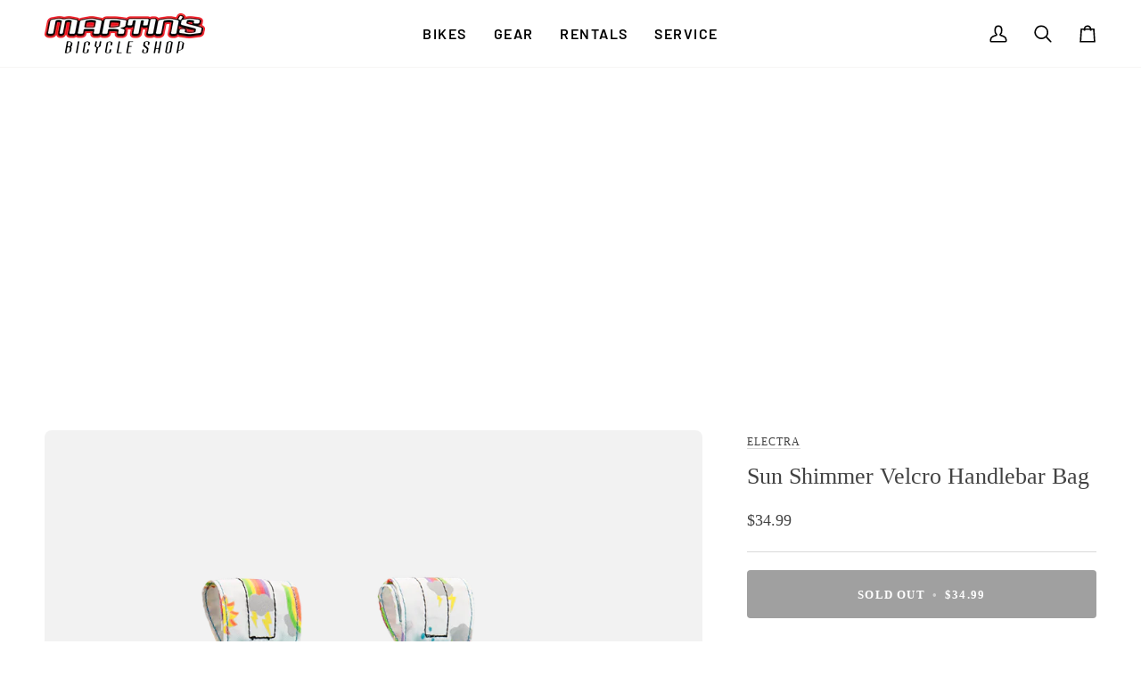

--- FILE ---
content_type: text/html; charset=utf-8
request_url: https://www.martinsbicycleshop.com/products/sun-shimmer-velcro-handlebar-bag
body_size: 24707
content:
<!doctype html>




<html class="no-js" lang="en" ><head>
  <meta charset="utf-8">
  <meta http-equiv="X-UA-Compatible" content="IE=edge,chrome=1">
  <meta name="viewport" content="width=device-width,initial-scale=1,viewport-fit=cover">
  <meta name="theme-color" content="#748cab"><link rel="canonical" href="https://www.martinsbicycleshop.com/products/sun-shimmer-velcro-handlebar-bag"><!-- ======================= Pipeline Theme V7.5.0 ========================= -->

  <!-- Preloading ================================================================== -->

  <link rel="preconnect" href="https://fonts.shopify.com" crossorigin>
  <link rel="preload" href="//www.martinsbicycleshop.com/cdn/fonts/barlow/barlow_n5.a193a1990790eba0cc5cca569d23799830e90f07.woff2" as="font" type="font/woff2" crossorigin>
  <link rel="preload" href="//www.martinsbicycleshop.com/cdn/fonts/barlow/barlow_n5.a193a1990790eba0cc5cca569d23799830e90f07.woff2" as="font" type="font/woff2" crossorigin>
  <link rel="preload" href="//www.martinsbicycleshop.com/cdn/fonts/barlow/barlow_n5.a193a1990790eba0cc5cca569d23799830e90f07.woff2" as="font" type="font/woff2" crossorigin>

  <!-- Title and description ================================================ --><link rel="shortcut icon" href="//www.martinsbicycleshop.com/cdn/shop/files/favicon-martins_32x32.png?v=1631026671" type="image/png">
  <title>
    

    Sun Shimmer Velcro Handlebar Bag
&ndash; Martin&#39;s Bicycle Shop

  </title><meta name="description" content="Brighten any ride Store almost anything in these easily attachable handlebar bags. From their juice box, to your keys. Unique designs add flare to any ride. Product details Handlebar mounted with Velcro straps Reflective elements">
  <!-- /snippets/social-meta-tags.liquid --><meta property="og:site_name" content="Martin&#39;s Bicycle Shop">
<meta property="og:url" content="https://www.martinsbicycleshop.com/products/sun-shimmer-velcro-handlebar-bag">
<meta property="og:title" content="Sun Shimmer Velcro Handlebar Bag">
<meta property="og:type" content="product">
<meta property="og:description" content="Brighten any ride Store almost anything in these easily attachable handlebar bags. From their juice box, to your keys. Unique designs add flare to any ride. Product details Handlebar mounted with Velcro straps Reflective elements"><meta property="og:price:amount" content="34.99">
  <meta property="og:price:currency" content="CAD">
      <meta property="og:image" content="http://www.martinsbicycleshop.com/cdn/shop/products/ElectraVelcroHandlebarBagSunShimmer_33614_A_Primary.png?v=1635124217">
      <meta property="og:image:secure_url" content="https://www.martinsbicycleshop.com/cdn/shop/products/ElectraVelcroHandlebarBagSunShimmer_33614_A_Primary.png?v=1635124217">
      <meta property="og:image:height" content="1024">
      <meta property="og:image:width" content="1024">
      <meta property="og:image" content="http://www.martinsbicycleshop.com/cdn/shop/products/ElectraVelcroHandlebarBagSunShimmer_33614_A_Alt1.png?v=1635124217">
      <meta property="og:image:secure_url" content="https://www.martinsbicycleshop.com/cdn/shop/products/ElectraVelcroHandlebarBagSunShimmer_33614_A_Alt1.png?v=1635124217">
      <meta property="og:image:height" content="1024">
      <meta property="og:image:width" content="1024">
<meta property="twitter:image" content="http://www.martinsbicycleshop.com/cdn/shop/products/ElectraVelcroHandlebarBagSunShimmer_33614_A_Primary_1200x1200.png?v=1635124217">

<meta name="twitter:site" content="@">
<meta name="twitter:card" content="summary_large_image">
<meta name="twitter:title" content="Sun Shimmer Velcro Handlebar Bag">
<meta name="twitter:description" content="Brighten any ride Store almost anything in these easily attachable handlebar bags. From their juice box, to your keys. Unique designs add flare to any ride. Product details Handlebar mounted with Velcro straps Reflective elements"><!-- CSS ================================================================== -->

  <link href="//www.martinsbicycleshop.com/cdn/shop/t/25/assets/font-settings.css?v=71096041562160083721759332942" rel="stylesheet" type="text/css" media="all" />

  <!-- /snippets/css-variables.liquid -->


<style data-shopify>

:root {
/* ================ Layout Variables ================ */






--LAYOUT-WIDTH: 1450px;
--LAYOUT-GUTTER: 24px;
--LAYOUT-GUTTER-OFFSET: -24px;
--NAV-GUTTER: 15px;
--LAYOUT-OUTER: 50px;

/* ================ Product video ================ */

--COLOR-VIDEO-BG: #f2f2f2;


/* ================ Color Variables ================ */

/* === Backgrounds ===*/
--COLOR-BG: #ffffff;
--COLOR-BG-ACCENT: #f7f5f4;

/* === Text colors ===*/
--COLOR-TEXT-DARK: #1f1919;
--COLOR-TEXT: #424242;
--COLOR-TEXT-LIGHT: #7b7b7b;

/* === Bright color ===*/
--COLOR-PRIMARY: #ed1c24;
--COLOR-PRIMARY-HOVER: #bd0007;
--COLOR-PRIMARY-FADE: rgba(237, 28, 36, 0.05);
--COLOR-PRIMARY-FADE-HOVER: rgba(237, 28, 36, 0.1);--COLOR-PRIMARY-OPPOSITE: #ffffff;

/* === Secondary/link Color ===*/
--COLOR-SECONDARY: #748cab;
--COLOR-SECONDARY-HOVER: #3f6493;
--COLOR-SECONDARY-FADE: rgba(116, 140, 171, 0.05);
--COLOR-SECONDARY-FADE-HOVER: rgba(116, 140, 171, 0.1);--COLOR-SECONDARY-OPPOSITE: #ffffff;

/* === Shades of grey ===*/
--COLOR-A5:  rgba(66, 66, 66, 0.05);
--COLOR-A10: rgba(66, 66, 66, 0.1);
--COLOR-A20: rgba(66, 66, 66, 0.2);
--COLOR-A35: rgba(66, 66, 66, 0.35);
--COLOR-A50: rgba(66, 66, 66, 0.5);
--COLOR-A80: rgba(66, 66, 66, 0.8);
--COLOR-A90: rgba(66, 66, 66, 0.9);
--COLOR-A95: rgba(66, 66, 66, 0.95);


/* ================ Inverted Color Variables ================ */

--INVERSE-BG: #424242;
--INVERSE-BG-ACCENT: #1d1d1d;

/* === Text colors ===*/
--INVERSE-TEXT-DARK: #ffffff;
--INVERSE-TEXT: #ffffff;
--INVERSE-TEXT-LIGHT: #c6c6c6;

/* === Bright color ===*/
--INVERSE-PRIMARY: #ed1c24;
--INVERSE-PRIMARY-HOVER: #bd0007;
--INVERSE-PRIMARY-FADE: rgba(237, 28, 36, 0.05);
--INVERSE-PRIMARY-FADE-HOVER: rgba(237, 28, 36, 0.1);--INVERSE-PRIMARY-OPPOSITE: #ffffff;


/* === Second Color ===*/
--INVERSE-SECONDARY: #748cab;
--INVERSE-SECONDARY-HOVER: #3f6493;
--INVERSE-SECONDARY-FADE: rgba(116, 140, 171, 0.05);
--INVERSE-SECONDARY-FADE-HOVER: rgba(116, 140, 171, 0.1);--INVERSE-SECONDARY-OPPOSITE: #ffffff;


/* === Shades of grey ===*/
--INVERSE-A5:  rgba(255, 255, 255, 0.05);
--INVERSE-A10: rgba(255, 255, 255, 0.1);
--INVERSE-A20: rgba(255, 255, 255, 0.2);
--INVERSE-A35: rgba(255, 255, 255, 0.3);
--INVERSE-A80: rgba(255, 255, 255, 0.8);
--INVERSE-A90: rgba(255, 255, 255, 0.9);
--INVERSE-A95: rgba(255, 255, 255, 0.95);


/* ================ Bright Color Variables ================ */

--BRIGHT-BG: #ed1c24;
--BRIGHT-BG-ACCENT: #94553a;

/* === Text colors ===*/
--BRIGHT-TEXT-DARK: #ffffff;
--BRIGHT-TEXT: #ffffff;
--BRIGHT-TEXT-LIGHT: #fabbbd;

/* === Bright color ===*/
--BRIGHT-PRIMARY: #ff763d;
--BRIGHT-PRIMARY-HOVER: #f04600;
--BRIGHT-PRIMARY-FADE: rgba(255, 118, 61, 0.05);
--BRIGHT-PRIMARY-FADE-HOVER: rgba(255, 118, 61, 0.1);--BRIGHT-PRIMARY-OPPOSITE: #000000;


/* === Second Color ===*/
--BRIGHT-SECONDARY: #3d5aff;
--BRIGHT-SECONDARY-HOVER: #0024f0;
--BRIGHT-SECONDARY-FADE: rgba(61, 90, 255, 0.05);
--BRIGHT-SECONDARY-FADE-HOVER: rgba(61, 90, 255, 0.1);--BRIGHT-SECONDARY-OPPOSITE: #ffffff;


/* === Shades of grey ===*/
--BRIGHT-A5:  rgba(255, 255, 255, 0.05);
--BRIGHT-A10: rgba(255, 255, 255, 0.1);
--BRIGHT-A20: rgba(255, 255, 255, 0.2);
--BRIGHT-A35: rgba(255, 255, 255, 0.3);
--BRIGHT-A80: rgba(255, 255, 255, 0.8);
--BRIGHT-A90: rgba(255, 255, 255, 0.9);
--BRIGHT-A95: rgba(255, 255, 255, 0.95);


/* === Account Bar ===*/
--COLOR-ANNOUNCEMENT-BG: #f7f5f4;
--COLOR-ANNOUNCEMENT-TEXT: #424242;

/* === Nav and dropdown link background ===*/
--COLOR-NAV: #ffffff;
--COLOR-NAV-TEXT: #000000;
--COLOR-NAV-TEXT-DARK: #000000;
--COLOR-NAV-TEXT-LIGHT: #4d4d4d;
--COLOR-NAV-BORDER: #f7f5f4;
--COLOR-NAV-A10: rgba(0, 0, 0, 0.1);
--COLOR-NAV-A50: rgba(0, 0, 0, 0.5);
--COLOR-HIGHLIGHT-LINK: #ed1c24;

/* === Site Footer ===*/
--COLOR-FOOTER-BG: #424242;
--COLOR-FOOTER-TEXT: #ffffff;
--COLOR-FOOTER-A5: rgba(255, 255, 255, 0.05);
--COLOR-FOOTER-A15: rgba(255, 255, 255, 0.15);
--COLOR-FOOTER-A90: rgba(255, 255, 255, 0.9);

/* === Sub-Footer ===*/
--COLOR-SUB-FOOTER-BG: #1d1d1d;
--COLOR-SUB-FOOTER-TEXT: #dfdfdf;
--COLOR-SUB-FOOTER-A5: rgba(223, 223, 223, 0.05);
--COLOR-SUB-FOOTER-A15: rgba(223, 223, 223, 0.15);
--COLOR-SUB-FOOTER-A90: rgba(223, 223, 223, 0.9);

/* === Products ===*/
--PRODUCT-GRID-ASPECT-RATIO: 80.0%;

/* === Product badges ===*/
--COLOR-BADGE: #f9faf9;
--COLOR-BADGE-TEXT: #424242;
--COLOR-BADGE-TEXT-DARK: #1f1919;
--COLOR-BADGE-TEXT-HOVER: #686868;
--COLOR-BADGE-HAIRLINE: #f0f1f0;

/* === Product item slider ===*/--COLOR-PRODUCT-SLIDER: #f9faf9;--COLOR-PRODUCT-SLIDER-OPPOSITE: rgba(7, 8, 7, 0.06);/* === disabled form colors ===*/
--COLOR-DISABLED-BG: #ececec;
--COLOR-DISABLED-TEXT: #bdbdbd;

--INVERSE-DISABLED-BG: #555555;
--INVERSE-DISABLED-TEXT: #848484;


/* === Tailwind RGBA Palette ===*/
--RGB-CANVAS: 255 255 255;
--RGB-CONTENT: 66 66 66;
--RGB-PRIMARY: 237 28 36;
--RGB-SECONDARY: 116 140 171;

--RGB-DARK-CANVAS: 66 66 66;
--RGB-DARK-CONTENT: 255 255 255;
--RGB-DARK-PRIMARY: 237 28 36;
--RGB-DARK-SECONDARY: 116 140 171;

--RGB-BRIGHT-CANVAS: 237 28 36;
--RGB-BRIGHT-CONTENT: 255 255 255;
--RGB-BRIGHT-PRIMARY: 255 118 61;
--RGB-BRIGHT-SECONDARY: 61 90 255;

--RGB-PRIMARY-CONTRAST: 255 255 255;
--RGB-SECONDARY-CONTRAST: 255 255 255;

--RGB-DARK-PRIMARY-CONTRAST: 255 255 255;
--RGB-DARK-SECONDARY-CONTRAST: 255 255 255;

--RGB-BRIGHT-PRIMARY-CONTRAST: 0 0 0;
--RGB-BRIGHT-SECONDARY-CONTRAST: 255 255 255;


/* === Button Radius === */
--BUTTON-RADIUS: 4px;


/* === Icon Stroke Width === */
--ICON-STROKE-WIDTH: 2px;


/* ================ Typography ================ */

--FONT-STACK-BODY: Barlow, sans-serif;
--FONT-STYLE-BODY: normal;
--FONT-WEIGHT-BODY: 500;
--FONT-WEIGHT-BODY-BOLD: 600;
--FONT-ADJUST-BODY: 1.05;

  --FONT-BODY-TRANSFORM: none;
  --FONT-BODY-LETTER-SPACING: normal;


--FONT-STACK-HEADING: Barlow, sans-serif;
--FONT-STYLE-HEADING: normal;
--FONT-WEIGHT-HEADING: 500;
--FONT-WEIGHT-HEADING-BOLD: 600;
--FONT-ADJUST-HEADING: 1.0;

  --FONT-HEADING-TRANSFORM: none;
  --FONT-HEADING-LETTER-SPACING: normal;


--FONT-STACK-ACCENT: Barlow, sans-serif;
--FONT-STYLE-ACCENT: normal;
--FONT-WEIGHT-ACCENT: 500;
--FONT-WEIGHT-ACCENT-BOLD: 600;
--FONT-ADJUST-ACCENT: 1.0;

  --FONT-ACCENT-TRANSFORM: uppercase;
  --FONT-ACCENT-LETTER-SPACING: 0.09em;

--TYPE-STACK-NAV: Barlow, sans-serif;
--TYPE-STYLE-NAV: normal;
--TYPE-ADJUST-NAV: 1.0;
--TYPE-WEIGHT-NAV: 600;

  --FONT-NAV-TRANSFORM: uppercase;
  --FONT-NAV-LETTER-SPACING: 0.09em;

--TYPE-STACK-BUTTON: Barlow, sans-serif;
--TYPE-STYLE-BUTTON: normal;
--TYPE-ADJUST-BUTTON: 1.0;
--TYPE-WEIGHT-BUTTON: 600;

  --FONT-BUTTON-TRANSFORM: uppercase;
  --FONT-BUTTON-LETTER-SPACING: 0.09em;

--TYPE-STACK-KICKER: Barlow, sans-serif;
--TYPE-STYLE-KICKER: normal;
--TYPE-ADJUST-KICKER: 1.0;
--TYPE-WEIGHT-KICKER: 600;

  --FONT-KICKER-TRANSFORM: uppercase;
  --FONT-KICKER-LETTER-SPACING: 0.09em;



--ICO-SELECT: url('//www.martinsbicycleshop.com/cdn/shop/t/25/assets/ico-select.svg?v=30263340977227285681742665140');


/* ================ Photo correction ================ */
--PHOTO-CORRECTION: 100%;



}


/* ================ Typography ================ */
/* ================ type-scale.com ============ */

/* 1.16 base 13 */
:root {
 --font-1: 10px;
 --font-2: 11.3px;
 --font-3: 12px;
 --font-4: 13px;
 --font-5: 15.5px;
 --font-6: 17px;
 --font-7: 20px;
 --font-8: 23.5px;
 --font-9: 27px;
 --font-10:32px;
 --font-11:37px;
 --font-12:43px;
 --font-13:49px;
 --font-14:57px;
 --font-15:67px;
}

/* 1.175 base 13.5 */
@media only screen and (min-width: 480px) and (max-width: 1099px) {
  :root {
    --font-1: 10px;
    --font-2: 11.5px;
    --font-3: 12.5px;
    --font-4: 13.5px;
    --font-5: 16px;
    --font-6: 18px;
    --font-7: 21px;
    --font-8: 25px;
    --font-9: 29px;
    --font-10:34px;
    --font-11:40px;
    --font-12:47px;
    --font-13:56px;
    --font-14:65px;
   --font-15:77px;
  }
}
/* 1.22 base 14.5 */
@media only screen and (min-width: 1100px) {
  :root {
    --font-1: 10px;
    --font-2: 11.5px;
    --font-3: 13px;
    --font-4: 14.5px;
    --font-5: 17.5px;
    --font-6: 22px;
    --font-7: 26px;
    --font-8: 32px;
    --font-9: 39px;
    --font-10:48px;
    --font-11:58px;
    --font-12:71px;
    --font-13:87px;
    --font-14:106px;
    --font-15:129px;
 }
}


</style>


  <link href="//www.martinsbicycleshop.com/cdn/shop/t/25/assets/theme.css?v=68457229269159750901748055191" rel="stylesheet" type="text/css" media="all" />

  <script>
    document.documentElement.className = document.documentElement.className.replace('no-js', 'js');

    
      document.documentElement.classList.add('aos-initialized');let root = '/';
    if (root[root.length - 1] !== '/') {
      root = `${root}/`;
    }
    var theme = {
      routes: {
        root_url: root,
        cart: '/cart',
        cart_add_url: '/cart/add',
        product_recommendations_url: '/recommendations/products',
        account_addresses_url: '/account/addresses',
        predictive_search_url: '/search/suggest'
      },
      state: {
        cartOpen: null,
      },
      sizes: {
        small: 480,
        medium: 768,
        large: 1100,
        widescreen: 1400
      },
      assets: {
        photoswipe: '//www.martinsbicycleshop.com/cdn/shop/t/25/assets/photoswipe.js?v=169308975333299535361742665103',
        smoothscroll: '//www.martinsbicycleshop.com/cdn/shop/t/25/assets/smoothscroll.js?v=37906625415260927261742665103',
        swatches: '//www.martinsbicycleshop.com/cdn/shop/t/25/assets/swatches.json?v=154940297821828866241742665103',
        noImage: '//www.martinsbicycleshop.com/cdn/shopifycloud/storefront/assets/no-image-2048-a2addb12.gif',
        
        
        base: '//www.martinsbicycleshop.com/cdn/shop/t/25/assets/'
        
      },
      strings: {
        swatchesKey: "Color, Colour",
        addToCart: "Add to Cart",
        estimateShipping: "Estimate shipping",
        noShippingAvailable: "We do not ship to this destination.",
        free: "Free",
        from: "From",
        preOrder: "Pre-order",
        soldOut: "Sold Out",
        sale: "Sale",
        subscription: "Subscription",
        unavailable: "Unavailable",
        unitPrice: "Unit price",
        unitPriceSeparator: "per",
        stockout: "All available stock is in cart",
        products: "Products",
        pages: "Pages",
        collections: "Collections",
        resultsFor: "Results for",
        noResultsFor: "No results for",
        articles: "Articles",
        successMessage: "Link copied to clipboard",
      },
      settings: {
        badge_sale_type: "dollar",
        animate_hover: true,
        animate_scroll: true,
        show_locale_desktop: null,
        show_locale_mobile: null,
        show_currency_desktop: null,
        show_currency_mobile: null,
        currency_select_type: "country",
        currency_code_enable: false,
        cycle_images_hover_delay: 1.5
      },
      info: {
        name: 'pipeline'
      },
      version: '7.5.0',
      moneyFormat: "${{amount}}",
      shopCurrency: "CAD",
      currencyCode: "CAD"
    }
    let windowInnerHeight = window.innerHeight;
    document.documentElement.style.setProperty('--full-screen', `${windowInnerHeight}px`);
    document.documentElement.style.setProperty('--three-quarters', `${windowInnerHeight * 0.75}px`);
    document.documentElement.style.setProperty('--two-thirds', `${windowInnerHeight * 0.66}px`);
    document.documentElement.style.setProperty('--one-half', `${windowInnerHeight * 0.5}px`);
    document.documentElement.style.setProperty('--one-third', `${windowInnerHeight * 0.33}px`);
    document.documentElement.style.setProperty('--one-fifth', `${windowInnerHeight * 0.2}px`);

    window.isRTL = document.documentElement.getAttribute('dir') === 'rtl';
  </script><!-- Theme Javascript ============================================================== -->
  <script src="//www.martinsbicycleshop.com/cdn/shop/t/25/assets/vendor.js?v=69555399850987115801742665103" defer="defer"></script>
  <script src="//www.martinsbicycleshop.com/cdn/shop/t/25/assets/theme.js?v=82190167804156713531742665103" defer="defer"></script>

  <script>
    (function () {
      function onPageShowEvents() {
        if ('requestIdleCallback' in window) {
          requestIdleCallback(initCartEvent, { timeout: 500 })
        } else {
          initCartEvent()
        }
        function initCartEvent(){
          window.fetch(window.theme.routes.cart + '.js')
          .then((response) => {
            if(!response.ok){
              throw {status: response.statusText};
            }
            return response.json();
          })
          .then((response) => {
            document.dispatchEvent(new CustomEvent('theme:cart:change', {
              detail: {
                cart: response,
              },
              bubbles: true,
            }));
            return response;
          })
          .catch((e) => {
            console.error(e);
          });
        }
      };
      window.onpageshow = onPageShowEvents;
    })();
  </script>

  <script type="text/javascript">
    if (window.MSInputMethodContext && document.documentMode) {
      var scripts = document.getElementsByTagName('script')[0];
      var polyfill = document.createElement("script");
      polyfill.defer = true;
      polyfill.src = "//www.martinsbicycleshop.com/cdn/shop/t/25/assets/ie11.js?v=144489047535103983231742665102";

      scripts.parentNode.insertBefore(polyfill, scripts);
    }
  </script>

  <!-- Shopify app scripts =========================================================== -->
  <script>window.performance && window.performance.mark && window.performance.mark('shopify.content_for_header.start');</script><meta id="shopify-digital-wallet" name="shopify-digital-wallet" content="/7185072217/digital_wallets/dialog">
<link rel="alternate" type="application/json+oembed" href="https://www.martinsbicycleshop.com/products/sun-shimmer-velcro-handlebar-bag.oembed">
<script async="async" src="/checkouts/internal/preloads.js?locale=en-CA"></script>
<script id="shopify-features" type="application/json">{"accessToken":"3d300059a18164e9cb8548a2d88dbcb9","betas":["rich-media-storefront-analytics"],"domain":"www.martinsbicycleshop.com","predictiveSearch":true,"shopId":7185072217,"locale":"en"}</script>
<script>var Shopify = Shopify || {};
Shopify.shop = "martins-bicycle-shop.myshopify.com";
Shopify.locale = "en";
Shopify.currency = {"active":"CAD","rate":"1.0"};
Shopify.country = "CA";
Shopify.theme = {"name":"Updated copy of Pipeline","id":138688233560,"schema_name":"Pipeline","schema_version":"7.5.0","theme_store_id":739,"role":"main"};
Shopify.theme.handle = "null";
Shopify.theme.style = {"id":null,"handle":null};
Shopify.cdnHost = "www.martinsbicycleshop.com/cdn";
Shopify.routes = Shopify.routes || {};
Shopify.routes.root = "/";</script>
<script type="module">!function(o){(o.Shopify=o.Shopify||{}).modules=!0}(window);</script>
<script>!function(o){function n(){var o=[];function n(){o.push(Array.prototype.slice.apply(arguments))}return n.q=o,n}var t=o.Shopify=o.Shopify||{};t.loadFeatures=n(),t.autoloadFeatures=n()}(window);</script>
<script id="shop-js-analytics" type="application/json">{"pageType":"product"}</script>
<script defer="defer" async type="module" src="//www.martinsbicycleshop.com/cdn/shopifycloud/shop-js/modules/v2/client.init-shop-cart-sync_BT-GjEfc.en.esm.js"></script>
<script defer="defer" async type="module" src="//www.martinsbicycleshop.com/cdn/shopifycloud/shop-js/modules/v2/chunk.common_D58fp_Oc.esm.js"></script>
<script defer="defer" async type="module" src="//www.martinsbicycleshop.com/cdn/shopifycloud/shop-js/modules/v2/chunk.modal_xMitdFEc.esm.js"></script>
<script type="module">
  await import("//www.martinsbicycleshop.com/cdn/shopifycloud/shop-js/modules/v2/client.init-shop-cart-sync_BT-GjEfc.en.esm.js");
await import("//www.martinsbicycleshop.com/cdn/shopifycloud/shop-js/modules/v2/chunk.common_D58fp_Oc.esm.js");
await import("//www.martinsbicycleshop.com/cdn/shopifycloud/shop-js/modules/v2/chunk.modal_xMitdFEc.esm.js");

  window.Shopify.SignInWithShop?.initShopCartSync?.({"fedCMEnabled":true,"windoidEnabled":true});

</script>
<script>(function() {
  var isLoaded = false;
  function asyncLoad() {
    if (isLoaded) return;
    isLoaded = true;
    var urls = ["https:\/\/static.klaviyo.com\/onsite\/js\/klaviyo.js?company_id=TvKLyK\u0026shop=martins-bicycle-shop.myshopify.com","https:\/\/static.klaviyo.com\/onsite\/js\/klaviyo.js?company_id=TvKLyK\u0026shop=martins-bicycle-shop.myshopify.com"];
    for (var i = 0; i < urls.length; i++) {
      var s = document.createElement('script');
      s.type = 'text/javascript';
      s.async = true;
      s.src = urls[i];
      var x = document.getElementsByTagName('script')[0];
      x.parentNode.insertBefore(s, x);
    }
  };
  if(window.attachEvent) {
    window.attachEvent('onload', asyncLoad);
  } else {
    window.addEventListener('load', asyncLoad, false);
  }
})();</script>
<script id="__st">var __st={"a":7185072217,"offset":-18000,"reqid":"63009c3c-553c-46b6-a73b-6ce17f424f93-1769064132","pageurl":"www.martinsbicycleshop.com\/products\/sun-shimmer-velcro-handlebar-bag","u":"7f563080983e","p":"product","rtyp":"product","rid":6831875620952};</script>
<script>window.ShopifyPaypalV4VisibilityTracking = true;</script>
<script id="captcha-bootstrap">!function(){'use strict';const t='contact',e='account',n='new_comment',o=[[t,t],['blogs',n],['comments',n],[t,'customer']],c=[[e,'customer_login'],[e,'guest_login'],[e,'recover_customer_password'],[e,'create_customer']],r=t=>t.map((([t,e])=>`form[action*='/${t}']:not([data-nocaptcha='true']) input[name='form_type'][value='${e}']`)).join(','),a=t=>()=>t?[...document.querySelectorAll(t)].map((t=>t.form)):[];function s(){const t=[...o],e=r(t);return a(e)}const i='password',u='form_key',d=['recaptcha-v3-token','g-recaptcha-response','h-captcha-response',i],f=()=>{try{return window.sessionStorage}catch{return}},m='__shopify_v',_=t=>t.elements[u];function p(t,e,n=!1){try{const o=window.sessionStorage,c=JSON.parse(o.getItem(e)),{data:r}=function(t){const{data:e,action:n}=t;return t[m]||n?{data:e,action:n}:{data:t,action:n}}(c);for(const[e,n]of Object.entries(r))t.elements[e]&&(t.elements[e].value=n);n&&o.removeItem(e)}catch(o){console.error('form repopulation failed',{error:o})}}const l='form_type',E='cptcha';function T(t){t.dataset[E]=!0}const w=window,h=w.document,L='Shopify',v='ce_forms',y='captcha';let A=!1;((t,e)=>{const n=(g='f06e6c50-85a8-45c8-87d0-21a2b65856fe',I='https://cdn.shopify.com/shopifycloud/storefront-forms-hcaptcha/ce_storefront_forms_captcha_hcaptcha.v1.5.2.iife.js',D={infoText:'Protected by hCaptcha',privacyText:'Privacy',termsText:'Terms'},(t,e,n)=>{const o=w[L][v],c=o.bindForm;if(c)return c(t,g,e,D).then(n);var r;o.q.push([[t,g,e,D],n]),r=I,A||(h.body.append(Object.assign(h.createElement('script'),{id:'captcha-provider',async:!0,src:r})),A=!0)});var g,I,D;w[L]=w[L]||{},w[L][v]=w[L][v]||{},w[L][v].q=[],w[L][y]=w[L][y]||{},w[L][y].protect=function(t,e){n(t,void 0,e),T(t)},Object.freeze(w[L][y]),function(t,e,n,w,h,L){const[v,y,A,g]=function(t,e,n){const i=e?o:[],u=t?c:[],d=[...i,...u],f=r(d),m=r(i),_=r(d.filter((([t,e])=>n.includes(e))));return[a(f),a(m),a(_),s()]}(w,h,L),I=t=>{const e=t.target;return e instanceof HTMLFormElement?e:e&&e.form},D=t=>v().includes(t);t.addEventListener('submit',(t=>{const e=I(t);if(!e)return;const n=D(e)&&!e.dataset.hcaptchaBound&&!e.dataset.recaptchaBound,o=_(e),c=g().includes(e)&&(!o||!o.value);(n||c)&&t.preventDefault(),c&&!n&&(function(t){try{if(!f())return;!function(t){const e=f();if(!e)return;const n=_(t);if(!n)return;const o=n.value;o&&e.removeItem(o)}(t);const e=Array.from(Array(32),(()=>Math.random().toString(36)[2])).join('');!function(t,e){_(t)||t.append(Object.assign(document.createElement('input'),{type:'hidden',name:u})),t.elements[u].value=e}(t,e),function(t,e){const n=f();if(!n)return;const o=[...t.querySelectorAll(`input[type='${i}']`)].map((({name:t})=>t)),c=[...d,...o],r={};for(const[a,s]of new FormData(t).entries())c.includes(a)||(r[a]=s);n.setItem(e,JSON.stringify({[m]:1,action:t.action,data:r}))}(t,e)}catch(e){console.error('failed to persist form',e)}}(e),e.submit())}));const S=(t,e)=>{t&&!t.dataset[E]&&(n(t,e.some((e=>e===t))),T(t))};for(const o of['focusin','change'])t.addEventListener(o,(t=>{const e=I(t);D(e)&&S(e,y())}));const B=e.get('form_key'),M=e.get(l),P=B&&M;t.addEventListener('DOMContentLoaded',(()=>{const t=y();if(P)for(const e of t)e.elements[l].value===M&&p(e,B);[...new Set([...A(),...v().filter((t=>'true'===t.dataset.shopifyCaptcha))])].forEach((e=>S(e,t)))}))}(h,new URLSearchParams(w.location.search),n,t,e,['guest_login'])})(!0,!0)}();</script>
<script integrity="sha256-4kQ18oKyAcykRKYeNunJcIwy7WH5gtpwJnB7kiuLZ1E=" data-source-attribution="shopify.loadfeatures" defer="defer" src="//www.martinsbicycleshop.com/cdn/shopifycloud/storefront/assets/storefront/load_feature-a0a9edcb.js" crossorigin="anonymous"></script>
<script data-source-attribution="shopify.dynamic_checkout.dynamic.init">var Shopify=Shopify||{};Shopify.PaymentButton=Shopify.PaymentButton||{isStorefrontPortableWallets:!0,init:function(){window.Shopify.PaymentButton.init=function(){};var t=document.createElement("script");t.src="https://www.martinsbicycleshop.com/cdn/shopifycloud/portable-wallets/latest/portable-wallets.en.js",t.type="module",document.head.appendChild(t)}};
</script>
<script data-source-attribution="shopify.dynamic_checkout.buyer_consent">
  function portableWalletsHideBuyerConsent(e){var t=document.getElementById("shopify-buyer-consent"),n=document.getElementById("shopify-subscription-policy-button");t&&n&&(t.classList.add("hidden"),t.setAttribute("aria-hidden","true"),n.removeEventListener("click",e))}function portableWalletsShowBuyerConsent(e){var t=document.getElementById("shopify-buyer-consent"),n=document.getElementById("shopify-subscription-policy-button");t&&n&&(t.classList.remove("hidden"),t.removeAttribute("aria-hidden"),n.addEventListener("click",e))}window.Shopify?.PaymentButton&&(window.Shopify.PaymentButton.hideBuyerConsent=portableWalletsHideBuyerConsent,window.Shopify.PaymentButton.showBuyerConsent=portableWalletsShowBuyerConsent);
</script>
<script data-source-attribution="shopify.dynamic_checkout.cart.bootstrap">document.addEventListener("DOMContentLoaded",(function(){function t(){return document.querySelector("shopify-accelerated-checkout-cart, shopify-accelerated-checkout")}if(t())Shopify.PaymentButton.init();else{new MutationObserver((function(e,n){t()&&(Shopify.PaymentButton.init(),n.disconnect())})).observe(document.body,{childList:!0,subtree:!0})}}));
</script>

<script>window.performance && window.performance.mark && window.performance.mark('shopify.content_for_header.end');</script>
<link href="https://monorail-edge.shopifysvc.com" rel="dns-prefetch">
<script>(function(){if ("sendBeacon" in navigator && "performance" in window) {try {var session_token_from_headers = performance.getEntriesByType('navigation')[0].serverTiming.find(x => x.name == '_s').description;} catch {var session_token_from_headers = undefined;}var session_cookie_matches = document.cookie.match(/_shopify_s=([^;]*)/);var session_token_from_cookie = session_cookie_matches && session_cookie_matches.length === 2 ? session_cookie_matches[1] : "";var session_token = session_token_from_headers || session_token_from_cookie || "";function handle_abandonment_event(e) {var entries = performance.getEntries().filter(function(entry) {return /monorail-edge.shopifysvc.com/.test(entry.name);});if (!window.abandonment_tracked && entries.length === 0) {window.abandonment_tracked = true;var currentMs = Date.now();var navigation_start = performance.timing.navigationStart;var payload = {shop_id: 7185072217,url: window.location.href,navigation_start,duration: currentMs - navigation_start,session_token,page_type: "product"};window.navigator.sendBeacon("https://monorail-edge.shopifysvc.com/v1/produce", JSON.stringify({schema_id: "online_store_buyer_site_abandonment/1.1",payload: payload,metadata: {event_created_at_ms: currentMs,event_sent_at_ms: currentMs}}));}}window.addEventListener('pagehide', handle_abandonment_event);}}());</script>
<script id="web-pixels-manager-setup">(function e(e,d,r,n,o){if(void 0===o&&(o={}),!Boolean(null===(a=null===(i=window.Shopify)||void 0===i?void 0:i.analytics)||void 0===a?void 0:a.replayQueue)){var i,a;window.Shopify=window.Shopify||{};var t=window.Shopify;t.analytics=t.analytics||{};var s=t.analytics;s.replayQueue=[],s.publish=function(e,d,r){return s.replayQueue.push([e,d,r]),!0};try{self.performance.mark("wpm:start")}catch(e){}var l=function(){var e={modern:/Edge?\/(1{2}[4-9]|1[2-9]\d|[2-9]\d{2}|\d{4,})\.\d+(\.\d+|)|Firefox\/(1{2}[4-9]|1[2-9]\d|[2-9]\d{2}|\d{4,})\.\d+(\.\d+|)|Chrom(ium|e)\/(9{2}|\d{3,})\.\d+(\.\d+|)|(Maci|X1{2}).+ Version\/(15\.\d+|(1[6-9]|[2-9]\d|\d{3,})\.\d+)([,.]\d+|)( \(\w+\)|)( Mobile\/\w+|) Safari\/|Chrome.+OPR\/(9{2}|\d{3,})\.\d+\.\d+|(CPU[ +]OS|iPhone[ +]OS|CPU[ +]iPhone|CPU IPhone OS|CPU iPad OS)[ +]+(15[._]\d+|(1[6-9]|[2-9]\d|\d{3,})[._]\d+)([._]\d+|)|Android:?[ /-](13[3-9]|1[4-9]\d|[2-9]\d{2}|\d{4,})(\.\d+|)(\.\d+|)|Android.+Firefox\/(13[5-9]|1[4-9]\d|[2-9]\d{2}|\d{4,})\.\d+(\.\d+|)|Android.+Chrom(ium|e)\/(13[3-9]|1[4-9]\d|[2-9]\d{2}|\d{4,})\.\d+(\.\d+|)|SamsungBrowser\/([2-9]\d|\d{3,})\.\d+/,legacy:/Edge?\/(1[6-9]|[2-9]\d|\d{3,})\.\d+(\.\d+|)|Firefox\/(5[4-9]|[6-9]\d|\d{3,})\.\d+(\.\d+|)|Chrom(ium|e)\/(5[1-9]|[6-9]\d|\d{3,})\.\d+(\.\d+|)([\d.]+$|.*Safari\/(?![\d.]+ Edge\/[\d.]+$))|(Maci|X1{2}).+ Version\/(10\.\d+|(1[1-9]|[2-9]\d|\d{3,})\.\d+)([,.]\d+|)( \(\w+\)|)( Mobile\/\w+|) Safari\/|Chrome.+OPR\/(3[89]|[4-9]\d|\d{3,})\.\d+\.\d+|(CPU[ +]OS|iPhone[ +]OS|CPU[ +]iPhone|CPU IPhone OS|CPU iPad OS)[ +]+(10[._]\d+|(1[1-9]|[2-9]\d|\d{3,})[._]\d+)([._]\d+|)|Android:?[ /-](13[3-9]|1[4-9]\d|[2-9]\d{2}|\d{4,})(\.\d+|)(\.\d+|)|Mobile Safari.+OPR\/([89]\d|\d{3,})\.\d+\.\d+|Android.+Firefox\/(13[5-9]|1[4-9]\d|[2-9]\d{2}|\d{4,})\.\d+(\.\d+|)|Android.+Chrom(ium|e)\/(13[3-9]|1[4-9]\d|[2-9]\d{2}|\d{4,})\.\d+(\.\d+|)|Android.+(UC? ?Browser|UCWEB|U3)[ /]?(15\.([5-9]|\d{2,})|(1[6-9]|[2-9]\d|\d{3,})\.\d+)\.\d+|SamsungBrowser\/(5\.\d+|([6-9]|\d{2,})\.\d+)|Android.+MQ{2}Browser\/(14(\.(9|\d{2,})|)|(1[5-9]|[2-9]\d|\d{3,})(\.\d+|))(\.\d+|)|K[Aa][Ii]OS\/(3\.\d+|([4-9]|\d{2,})\.\d+)(\.\d+|)/},d=e.modern,r=e.legacy,n=navigator.userAgent;return n.match(d)?"modern":n.match(r)?"legacy":"unknown"}(),u="modern"===l?"modern":"legacy",c=(null!=n?n:{modern:"",legacy:""})[u],f=function(e){return[e.baseUrl,"/wpm","/b",e.hashVersion,"modern"===e.buildTarget?"m":"l",".js"].join("")}({baseUrl:d,hashVersion:r,buildTarget:u}),m=function(e){var d=e.version,r=e.bundleTarget,n=e.surface,o=e.pageUrl,i=e.monorailEndpoint;return{emit:function(e){var a=e.status,t=e.errorMsg,s=(new Date).getTime(),l=JSON.stringify({metadata:{event_sent_at_ms:s},events:[{schema_id:"web_pixels_manager_load/3.1",payload:{version:d,bundle_target:r,page_url:o,status:a,surface:n,error_msg:t},metadata:{event_created_at_ms:s}}]});if(!i)return console&&console.warn&&console.warn("[Web Pixels Manager] No Monorail endpoint provided, skipping logging."),!1;try{return self.navigator.sendBeacon.bind(self.navigator)(i,l)}catch(e){}var u=new XMLHttpRequest;try{return u.open("POST",i,!0),u.setRequestHeader("Content-Type","text/plain"),u.send(l),!0}catch(e){return console&&console.warn&&console.warn("[Web Pixels Manager] Got an unhandled error while logging to Monorail."),!1}}}}({version:r,bundleTarget:l,surface:e.surface,pageUrl:self.location.href,monorailEndpoint:e.monorailEndpoint});try{o.browserTarget=l,function(e){var d=e.src,r=e.async,n=void 0===r||r,o=e.onload,i=e.onerror,a=e.sri,t=e.scriptDataAttributes,s=void 0===t?{}:t,l=document.createElement("script"),u=document.querySelector("head"),c=document.querySelector("body");if(l.async=n,l.src=d,a&&(l.integrity=a,l.crossOrigin="anonymous"),s)for(var f in s)if(Object.prototype.hasOwnProperty.call(s,f))try{l.dataset[f]=s[f]}catch(e){}if(o&&l.addEventListener("load",o),i&&l.addEventListener("error",i),u)u.appendChild(l);else{if(!c)throw new Error("Did not find a head or body element to append the script");c.appendChild(l)}}({src:f,async:!0,onload:function(){if(!function(){var e,d;return Boolean(null===(d=null===(e=window.Shopify)||void 0===e?void 0:e.analytics)||void 0===d?void 0:d.initialized)}()){var d=window.webPixelsManager.init(e)||void 0;if(d){var r=window.Shopify.analytics;r.replayQueue.forEach((function(e){var r=e[0],n=e[1],o=e[2];d.publishCustomEvent(r,n,o)})),r.replayQueue=[],r.publish=d.publishCustomEvent,r.visitor=d.visitor,r.initialized=!0}}},onerror:function(){return m.emit({status:"failed",errorMsg:"".concat(f," has failed to load")})},sri:function(e){var d=/^sha384-[A-Za-z0-9+/=]+$/;return"string"==typeof e&&d.test(e)}(c)?c:"",scriptDataAttributes:o}),m.emit({status:"loading"})}catch(e){m.emit({status:"failed",errorMsg:(null==e?void 0:e.message)||"Unknown error"})}}})({shopId: 7185072217,storefrontBaseUrl: "https://www.martinsbicycleshop.com",extensionsBaseUrl: "https://extensions.shopifycdn.com/cdn/shopifycloud/web-pixels-manager",monorailEndpoint: "https://monorail-edge.shopifysvc.com/unstable/produce_batch",surface: "storefront-renderer",enabledBetaFlags: ["2dca8a86"],webPixelsConfigList: [{"id":"shopify-app-pixel","configuration":"{}","eventPayloadVersion":"v1","runtimeContext":"STRICT","scriptVersion":"0450","apiClientId":"shopify-pixel","type":"APP","privacyPurposes":["ANALYTICS","MARKETING"]},{"id":"shopify-custom-pixel","eventPayloadVersion":"v1","runtimeContext":"LAX","scriptVersion":"0450","apiClientId":"shopify-pixel","type":"CUSTOM","privacyPurposes":["ANALYTICS","MARKETING"]}],isMerchantRequest: false,initData: {"shop":{"name":"Martin's Bicycle Shop","paymentSettings":{"currencyCode":"CAD"},"myshopifyDomain":"martins-bicycle-shop.myshopify.com","countryCode":"CA","storefrontUrl":"https:\/\/www.martinsbicycleshop.com"},"customer":null,"cart":null,"checkout":null,"productVariants":[{"price":{"amount":34.99,"currencyCode":"CAD"},"product":{"title":"Sun Shimmer Velcro Handlebar Bag","vendor":"Electra","id":"6831875620952","untranslatedTitle":"Sun Shimmer Velcro Handlebar Bag","url":"\/products\/sun-shimmer-velcro-handlebar-bag","type":"Bag"},"id":"39688453652568","image":{"src":"\/\/www.martinsbicycleshop.com\/cdn\/shop\/products\/ElectraVelcroHandlebarBagSunShimmer_33614_A_Primary.png?v=1635124217"},"sku":"1052390","title":"Default Title","untranslatedTitle":"Default Title"}],"purchasingCompany":null},},"https://www.martinsbicycleshop.com/cdn","fcfee988w5aeb613cpc8e4bc33m6693e112",{"modern":"","legacy":""},{"shopId":"7185072217","storefrontBaseUrl":"https:\/\/www.martinsbicycleshop.com","extensionBaseUrl":"https:\/\/extensions.shopifycdn.com\/cdn\/shopifycloud\/web-pixels-manager","surface":"storefront-renderer","enabledBetaFlags":"[\"2dca8a86\"]","isMerchantRequest":"false","hashVersion":"fcfee988w5aeb613cpc8e4bc33m6693e112","publish":"custom","events":"[[\"page_viewed\",{}],[\"product_viewed\",{\"productVariant\":{\"price\":{\"amount\":34.99,\"currencyCode\":\"CAD\"},\"product\":{\"title\":\"Sun Shimmer Velcro Handlebar Bag\",\"vendor\":\"Electra\",\"id\":\"6831875620952\",\"untranslatedTitle\":\"Sun Shimmer Velcro Handlebar Bag\",\"url\":\"\/products\/sun-shimmer-velcro-handlebar-bag\",\"type\":\"Bag\"},\"id\":\"39688453652568\",\"image\":{\"src\":\"\/\/www.martinsbicycleshop.com\/cdn\/shop\/products\/ElectraVelcroHandlebarBagSunShimmer_33614_A_Primary.png?v=1635124217\"},\"sku\":\"1052390\",\"title\":\"Default Title\",\"untranslatedTitle\":\"Default Title\"}}]]"});</script><script>
  window.ShopifyAnalytics = window.ShopifyAnalytics || {};
  window.ShopifyAnalytics.meta = window.ShopifyAnalytics.meta || {};
  window.ShopifyAnalytics.meta.currency = 'CAD';
  var meta = {"product":{"id":6831875620952,"gid":"gid:\/\/shopify\/Product\/6831875620952","vendor":"Electra","type":"Bag","handle":"sun-shimmer-velcro-handlebar-bag","variants":[{"id":39688453652568,"price":3499,"name":"Sun Shimmer Velcro Handlebar Bag","public_title":null,"sku":"1052390"}],"remote":false},"page":{"pageType":"product","resourceType":"product","resourceId":6831875620952,"requestId":"63009c3c-553c-46b6-a73b-6ce17f424f93-1769064132"}};
  for (var attr in meta) {
    window.ShopifyAnalytics.meta[attr] = meta[attr];
  }
</script>
<script class="analytics">
  (function () {
    var customDocumentWrite = function(content) {
      var jquery = null;

      if (window.jQuery) {
        jquery = window.jQuery;
      } else if (window.Checkout && window.Checkout.$) {
        jquery = window.Checkout.$;
      }

      if (jquery) {
        jquery('body').append(content);
      }
    };

    var hasLoggedConversion = function(token) {
      if (token) {
        return document.cookie.indexOf('loggedConversion=' + token) !== -1;
      }
      return false;
    }

    var setCookieIfConversion = function(token) {
      if (token) {
        var twoMonthsFromNow = new Date(Date.now());
        twoMonthsFromNow.setMonth(twoMonthsFromNow.getMonth() + 2);

        document.cookie = 'loggedConversion=' + token + '; expires=' + twoMonthsFromNow;
      }
    }

    var trekkie = window.ShopifyAnalytics.lib = window.trekkie = window.trekkie || [];
    if (trekkie.integrations) {
      return;
    }
    trekkie.methods = [
      'identify',
      'page',
      'ready',
      'track',
      'trackForm',
      'trackLink'
    ];
    trekkie.factory = function(method) {
      return function() {
        var args = Array.prototype.slice.call(arguments);
        args.unshift(method);
        trekkie.push(args);
        return trekkie;
      };
    };
    for (var i = 0; i < trekkie.methods.length; i++) {
      var key = trekkie.methods[i];
      trekkie[key] = trekkie.factory(key);
    }
    trekkie.load = function(config) {
      trekkie.config = config || {};
      trekkie.config.initialDocumentCookie = document.cookie;
      var first = document.getElementsByTagName('script')[0];
      var script = document.createElement('script');
      script.type = 'text/javascript';
      script.onerror = function(e) {
        var scriptFallback = document.createElement('script');
        scriptFallback.type = 'text/javascript';
        scriptFallback.onerror = function(error) {
                var Monorail = {
      produce: function produce(monorailDomain, schemaId, payload) {
        var currentMs = new Date().getTime();
        var event = {
          schema_id: schemaId,
          payload: payload,
          metadata: {
            event_created_at_ms: currentMs,
            event_sent_at_ms: currentMs
          }
        };
        return Monorail.sendRequest("https://" + monorailDomain + "/v1/produce", JSON.stringify(event));
      },
      sendRequest: function sendRequest(endpointUrl, payload) {
        // Try the sendBeacon API
        if (window && window.navigator && typeof window.navigator.sendBeacon === 'function' && typeof window.Blob === 'function' && !Monorail.isIos12()) {
          var blobData = new window.Blob([payload], {
            type: 'text/plain'
          });

          if (window.navigator.sendBeacon(endpointUrl, blobData)) {
            return true;
          } // sendBeacon was not successful

        } // XHR beacon

        var xhr = new XMLHttpRequest();

        try {
          xhr.open('POST', endpointUrl);
          xhr.setRequestHeader('Content-Type', 'text/plain');
          xhr.send(payload);
        } catch (e) {
          console.log(e);
        }

        return false;
      },
      isIos12: function isIos12() {
        return window.navigator.userAgent.lastIndexOf('iPhone; CPU iPhone OS 12_') !== -1 || window.navigator.userAgent.lastIndexOf('iPad; CPU OS 12_') !== -1;
      }
    };
    Monorail.produce('monorail-edge.shopifysvc.com',
      'trekkie_storefront_load_errors/1.1',
      {shop_id: 7185072217,
      theme_id: 138688233560,
      app_name: "storefront",
      context_url: window.location.href,
      source_url: "//www.martinsbicycleshop.com/cdn/s/trekkie.storefront.1bbfab421998800ff09850b62e84b8915387986d.min.js"});

        };
        scriptFallback.async = true;
        scriptFallback.src = '//www.martinsbicycleshop.com/cdn/s/trekkie.storefront.1bbfab421998800ff09850b62e84b8915387986d.min.js';
        first.parentNode.insertBefore(scriptFallback, first);
      };
      script.async = true;
      script.src = '//www.martinsbicycleshop.com/cdn/s/trekkie.storefront.1bbfab421998800ff09850b62e84b8915387986d.min.js';
      first.parentNode.insertBefore(script, first);
    };
    trekkie.load(
      {"Trekkie":{"appName":"storefront","development":false,"defaultAttributes":{"shopId":7185072217,"isMerchantRequest":null,"themeId":138688233560,"themeCityHash":"12891730608868432907","contentLanguage":"en","currency":"CAD","eventMetadataId":"60aa6376-97f5-4e69-96a4-ea06da477d96"},"isServerSideCookieWritingEnabled":true,"monorailRegion":"shop_domain","enabledBetaFlags":["65f19447"]},"Session Attribution":{},"S2S":{"facebookCapiEnabled":false,"source":"trekkie-storefront-renderer","apiClientId":580111}}
    );

    var loaded = false;
    trekkie.ready(function() {
      if (loaded) return;
      loaded = true;

      window.ShopifyAnalytics.lib = window.trekkie;

      var originalDocumentWrite = document.write;
      document.write = customDocumentWrite;
      try { window.ShopifyAnalytics.merchantGoogleAnalytics.call(this); } catch(error) {};
      document.write = originalDocumentWrite;

      window.ShopifyAnalytics.lib.page(null,{"pageType":"product","resourceType":"product","resourceId":6831875620952,"requestId":"63009c3c-553c-46b6-a73b-6ce17f424f93-1769064132","shopifyEmitted":true});

      var match = window.location.pathname.match(/checkouts\/(.+)\/(thank_you|post_purchase)/)
      var token = match? match[1]: undefined;
      if (!hasLoggedConversion(token)) {
        setCookieIfConversion(token);
        window.ShopifyAnalytics.lib.track("Viewed Product",{"currency":"CAD","variantId":39688453652568,"productId":6831875620952,"productGid":"gid:\/\/shopify\/Product\/6831875620952","name":"Sun Shimmer Velcro Handlebar Bag","price":"34.99","sku":"1052390","brand":"Electra","variant":null,"category":"Bag","nonInteraction":true,"remote":false},undefined,undefined,{"shopifyEmitted":true});
      window.ShopifyAnalytics.lib.track("monorail:\/\/trekkie_storefront_viewed_product\/1.1",{"currency":"CAD","variantId":39688453652568,"productId":6831875620952,"productGid":"gid:\/\/shopify\/Product\/6831875620952","name":"Sun Shimmer Velcro Handlebar Bag","price":"34.99","sku":"1052390","brand":"Electra","variant":null,"category":"Bag","nonInteraction":true,"remote":false,"referer":"https:\/\/www.martinsbicycleshop.com\/products\/sun-shimmer-velcro-handlebar-bag"});
      }
    });


        var eventsListenerScript = document.createElement('script');
        eventsListenerScript.async = true;
        eventsListenerScript.src = "//www.martinsbicycleshop.com/cdn/shopifycloud/storefront/assets/shop_events_listener-3da45d37.js";
        document.getElementsByTagName('head')[0].appendChild(eventsListenerScript);

})();</script>
<script
  defer
  src="https://www.martinsbicycleshop.com/cdn/shopifycloud/perf-kit/shopify-perf-kit-3.0.4.min.js"
  data-application="storefront-renderer"
  data-shop-id="7185072217"
  data-render-region="gcp-us-central1"
  data-page-type="product"
  data-theme-instance-id="138688233560"
  data-theme-name="Pipeline"
  data-theme-version="7.5.0"
  data-monorail-region="shop_domain"
  data-resource-timing-sampling-rate="10"
  data-shs="true"
  data-shs-beacon="true"
  data-shs-export-with-fetch="true"
  data-shs-logs-sample-rate="1"
  data-shs-beacon-endpoint="https://www.martinsbicycleshop.com/api/collect"
></script>
</head>


<body id="sun-shimmer-velcro-handlebar-bag" class="template-product ">

  <a class="in-page-link visually-hidden skip-link" href="#MainContent">Skip to content</a>

  <!-- BEGIN sections: group-header -->
<div id="shopify-section-sections--17680226877528__announcement" class="shopify-section shopify-section-group-group-header"><!-- /sections/announcement.liquid -->
</div><div id="shopify-section-sections--17680226877528__header" class="shopify-section shopify-section-group-group-header"><!-- /sections/header.liquid --><style data-shopify>
  :root {
    --COLOR-NAV-TEXT-TRANSPARENT: #ffffff;
    --COLOR-HEADER-TRANSPARENT-GRADIENT: rgba(0, 0, 0, 0.2);
    --LOGO-PADDING: 15px;
    --menu-backfill-height: auto;
  }
</style>



















<div class="header__wrapper"
  data-header-wrapper
  style="--bar-opacity: 0; --bar-width: 0; --bar-left: 0;"
  data-header-transparent="false"
  data-underline-current="false"
  data-header-sticky="directional"
  data-header-style="menu_center"
  data-section-id="sections--17680226877528__header"
  data-section-type="header">
  <header class="theme__header" data-header-height>
    

    <div class="header__inner" 
  
data-header-cart-full="false"
>
      <div class="wrapper--full">
        <div class="header__mobile">
          
    <div class="header__mobile__left">
      <button class="header__mobile__button"
        data-drawer-toggle="hamburger"
        aria-label="Open menu"
        aria-haspopup="true"
        aria-expanded="false"
        aria-controls="header-menu">
        <svg xmlns="http://www.w3.org/2000/svg" aria-hidden="true" class="icon-theme icon-theme-stroke icon-set-classic-hamburger" viewBox="0 0 24 24"><g fill="none" fill-rule="evenodd" stroke-linecap="square" stroke-width="2"><path d="M21 6H3M21 12H3M21 18H3"/></g></svg>
      </button>
    </div>
    
<div class="header__logo header__logo--image">
    <a class="header__logo__link"
      href="/"
      style="--LOGO-WIDTH: 180px"
    >
      




        

        <img src="//www.martinsbicycleshop.com/cdn/shop/files/MBS_Logo_Black.png?v=1627694607&amp;width=180" alt="Martin&amp;#39;s Bicycle Shop" width="180" height="45" loading="eager" class="logo__img logo__img--color" srcset="
          //www.martinsbicycleshop.com/cdn/shop/files/MBS_Logo_Black.png?v=1627694607&amp;width=360 2x,
          //www.martinsbicycleshop.com/cdn/shop/files/MBS_Logo_Black.png?v=1627694607&amp;width=540 3x,
          //www.martinsbicycleshop.com/cdn/shop/files/MBS_Logo_Black.png?v=1627694607&amp;width=180
        ">
      
      
    </a>
  </div>

    <div class="header__mobile__right">
      <a class="header__mobile__button"
       data-drawer-toggle="drawer-cart"
        href="/cart">
        <svg xmlns="http://www.w3.org/2000/svg" aria-hidden="true" class="icon-theme icon-theme-stroke icon-set-classic-bag" viewBox="0 0 24 24"><path d="M16.25 7.8V5.7h4.2l1.05 16.8H2.6L3.65 5.7h4.2a4.2 4.2 0 0 1 8.4 0h-8.4v2.1"/><circle class="icon-cart-full" cx="12" cy="15" r="4"/></svg>
        <span class="visually-hidden">Cart</span>
        
  <span class="header__cart__status">
    <span data-header-cart-price="0">
      $0.00
    </span>
    <span data-header-cart-count="0">
      (0)
    </span>
    <span 
  
data-header-cart-full="false"
></span>
  </span>

      </a>
    </div>

        </div>

        <div data-header-desktop class="header__desktop header__desktop--menu_center"><div  data-takes-space class="header__desktop__bar__l">
<div class="header__logo header__logo--image">
    <a class="header__logo__link"
      href="/"
      style="--LOGO-WIDTH: 180px"
    >
      




        

        <img src="//www.martinsbicycleshop.com/cdn/shop/files/MBS_Logo_Black.png?v=1627694607&amp;width=180" alt="Martin&amp;#39;s Bicycle Shop" width="180" height="45" loading="eager" class="logo__img logo__img--color" srcset="
          //www.martinsbicycleshop.com/cdn/shop/files/MBS_Logo_Black.png?v=1627694607&amp;width=360 2x,
          //www.martinsbicycleshop.com/cdn/shop/files/MBS_Logo_Black.png?v=1627694607&amp;width=540 3x,
          //www.martinsbicycleshop.com/cdn/shop/files/MBS_Logo_Black.png?v=1627694607&amp;width=180
        ">
      
      
    </a>
  </div>
</div>
              <div  data-takes-space class="header__desktop__bar__c">
  <nav class="header__menu">
    <div class="header__menu__inner" data-text-items-wrapper>
      
        <!-- /snippets/nav-item.liquid -->

<div class="menu__item  grandparent kids-6 blocks-6"
  data-main-menu-text-item
  
    role="button"
    aria-haspopup="true"
    aria-expanded="false"
    data-hover-disclosure-toggle="dropdown-470d5060124345c5f03cca10c039ef0a"
    aria-controls="dropdown-470d5060124345c5f03cca10c039ef0a"
  >
  <a href="/collections/bikes" data-top-link class="navlink navlink--toplevel">
    <span class="navtext">Bikes</span>
  </a>
  
    <div class="header__dropdown"
      data-hover-disclosure
      id="dropdown-470d5060124345c5f03cca10c039ef0a">
      <div class="header__dropdown__wrapper">
        <div class="header__dropdown__inner">

            
              
<!-- /snippets/header-block.liquid -->



    <div >
      <div class="header__dropdown__image section--image is-below-image" data-header-image>
        <div class="header__dropdown__image__holder"><a href="/collections/electric-bikes" class="link-over-image"  aria-label="Electric Bikes"><div class="hero__content__wrapper align--middle-center">
            <div class="backdrop--wide"
              style="--bg: #000000; --opacity: 0.0;">
              
</div>
          </div></a>

          
<!-- /snippets/image.liquid -->



<div class="relative block w-full h-full overflow-hidden aspect-[--wh-ratio] loading-shimmer" style="--wh-ratio: 1.5;  ">
      <img src="//www.martinsbicycleshop.com/cdn/shop/files/mega-menu_electric.png?v=1630974734&amp;width=1024" alt="" width="1024" height="672" loading="lazy" class="block overflow-hidden w-full h-full object-cover transition-opacity duration-300 ease-linear " srcset="
 //www.martinsbicycleshop.com/cdn/shop/files/mega-menu_electric.png?v=1630974734&amp;width=352 352w,  //www.martinsbicycleshop.com/cdn/shop/files/mega-menu_electric.png?v=1630974734&amp;width=400 400w,  //www.martinsbicycleshop.com/cdn/shop/files/mega-menu_electric.png?v=1630974734&amp;width=768 768w,  //www.martinsbicycleshop.com/cdn/shop/files/mega-menu_electric.png?v=1630974734&amp;width=932 932w,  //www.martinsbicycleshop.com/cdn/shop/files/mega-menu_electric.png?v=1630974734&amp;width=1024 1024w, 
  //www.martinsbicycleshop.com/cdn/shop/files/mega-menu_electric.png?v=1630974734&amp;width=1024 1024w" sizes="(min-width: 1024px) calc(100vw / 3),
(min-width: 768px) calc(100vw / 3),
calc(100vw / 1)

" fetchpriority="auto" style="object-position: center center; ">
    </div>
</div><div class="header__dropdown__actions"><a href="/collections/electric-bikes" class="text-btn-arrow-right btn--neutral">
                Electric
              </a></div></div>
    </div>

  


              
<!-- /snippets/header-block.liquid -->



    <div >
      <div class="header__dropdown__image section--image is-below-image" data-header-image>
        <div class="header__dropdown__image__holder"><a href="/collections/mountain-bikes" class="link-over-image"  aria-label="Mountain Bikes"><div class="hero__content__wrapper align--middle-center">
            <div class="backdrop--wide"
              style="--bg: #000000; --opacity: 0.0;">
              
</div>
          </div></a>

          
<!-- /snippets/image.liquid -->



<div class="relative block w-full h-full overflow-hidden aspect-[--wh-ratio] loading-shimmer" style="--wh-ratio: 1.5;  ">
      <img src="//www.martinsbicycleshop.com/cdn/shop/files/mega-menu_mountain.png?v=1630974321&amp;width=1024" alt="" width="1024" height="672" loading="lazy" class="block overflow-hidden w-full h-full object-cover transition-opacity duration-300 ease-linear " srcset="
 //www.martinsbicycleshop.com/cdn/shop/files/mega-menu_mountain.png?v=1630974321&amp;width=352 352w,  //www.martinsbicycleshop.com/cdn/shop/files/mega-menu_mountain.png?v=1630974321&amp;width=400 400w,  //www.martinsbicycleshop.com/cdn/shop/files/mega-menu_mountain.png?v=1630974321&amp;width=768 768w,  //www.martinsbicycleshop.com/cdn/shop/files/mega-menu_mountain.png?v=1630974321&amp;width=932 932w,  //www.martinsbicycleshop.com/cdn/shop/files/mega-menu_mountain.png?v=1630974321&amp;width=1024 1024w, 
  //www.martinsbicycleshop.com/cdn/shop/files/mega-menu_mountain.png?v=1630974321&amp;width=1024 1024w" sizes="(min-width: 1024px) calc(100vw / 3),
(min-width: 768px) calc(100vw / 3),
calc(100vw / 1)

" fetchpriority="auto" style="object-position: center center; ">
    </div>
</div><div class="header__dropdown__actions"><a href="/collections/mountain-bikes" class="text-btn-arrow-right btn--neutral">
                Mountain
              </a></div></div>
    </div>

  


              
<!-- /snippets/header-block.liquid -->



    <div >
      <div class="header__dropdown__image section--image is-below-image" data-header-image>
        <div class="header__dropdown__image__holder"><a href="/collections/road-bikes" class="link-over-image"  aria-label="Road &amp; Gravel Bikes"><div class="hero__content__wrapper align--middle-center">
            <div class="backdrop--wide"
              style="--bg: #000000; --opacity: 0.0;">
              
</div>
          </div></a>

          
<!-- /snippets/image.liquid -->



<div class="relative block w-full h-full overflow-hidden aspect-[--wh-ratio] loading-shimmer" style="--wh-ratio: 1.5;  ">
      <img src="//www.martinsbicycleshop.com/cdn/shop/files/mega-menu_road.png?v=1630974378&amp;width=1024" alt="" width="1024" height="672" loading="lazy" class="block overflow-hidden w-full h-full object-cover transition-opacity duration-300 ease-linear " srcset="
 //www.martinsbicycleshop.com/cdn/shop/files/mega-menu_road.png?v=1630974378&amp;width=352 352w,  //www.martinsbicycleshop.com/cdn/shop/files/mega-menu_road.png?v=1630974378&amp;width=400 400w,  //www.martinsbicycleshop.com/cdn/shop/files/mega-menu_road.png?v=1630974378&amp;width=768 768w,  //www.martinsbicycleshop.com/cdn/shop/files/mega-menu_road.png?v=1630974378&amp;width=932 932w,  //www.martinsbicycleshop.com/cdn/shop/files/mega-menu_road.png?v=1630974378&amp;width=1024 1024w, 
  //www.martinsbicycleshop.com/cdn/shop/files/mega-menu_road.png?v=1630974378&amp;width=1024 1024w" sizes="(min-width: 1024px) calc(100vw / 3),
(min-width: 768px) calc(100vw / 3),
calc(100vw / 1)

" fetchpriority="auto" style="object-position: center center; ">
    </div>
</div><div class="header__dropdown__actions"><a href="/collections/road-bikes" class="text-btn-arrow-right btn--neutral">
                Road &amp; Gravel
              </a></div></div>
    </div>

  


              
<!-- /snippets/header-block.liquid -->



    <div >
      <div class="header__dropdown__image section--image is-below-image" data-header-image>
        <div class="header__dropdown__image__holder"><a href="/collections/fitness-bikes" class="link-over-image"  aria-label="Fitness Bikes"><div class="hero__content__wrapper align--middle-center">
            <div class="backdrop--wide"
              style="--bg: #000000; --opacity: 0.0;">
              
</div>
          </div></a>

          
<!-- /snippets/image.liquid -->



<div class="relative block w-full h-full overflow-hidden aspect-[--wh-ratio] loading-shimmer" style="--wh-ratio: 1.5;  ">
      <img src="//www.martinsbicycleshop.com/cdn/shop/files/mega-menu_hybrid.png?v=1630974671&amp;width=1024" alt="" width="1024" height="672" loading="lazy" class="block overflow-hidden w-full h-full object-cover transition-opacity duration-300 ease-linear " srcset="
 //www.martinsbicycleshop.com/cdn/shop/files/mega-menu_hybrid.png?v=1630974671&amp;width=352 352w,  //www.martinsbicycleshop.com/cdn/shop/files/mega-menu_hybrid.png?v=1630974671&amp;width=400 400w,  //www.martinsbicycleshop.com/cdn/shop/files/mega-menu_hybrid.png?v=1630974671&amp;width=768 768w,  //www.martinsbicycleshop.com/cdn/shop/files/mega-menu_hybrid.png?v=1630974671&amp;width=932 932w,  //www.martinsbicycleshop.com/cdn/shop/files/mega-menu_hybrid.png?v=1630974671&amp;width=1024 1024w, 
  //www.martinsbicycleshop.com/cdn/shop/files/mega-menu_hybrid.png?v=1630974671&amp;width=1024 1024w" sizes="(min-width: 1024px) calc(100vw / 3),
(min-width: 768px) calc(100vw / 3),
calc(100vw / 1)

" fetchpriority="auto" style="object-position: center center; ">
    </div>
</div><div class="header__dropdown__actions"><a href="/collections/fitness-bikes" class="text-btn-arrow-right btn--neutral">
                Fitness &amp; Hybrid
              </a></div></div>
    </div>

  


              
<!-- /snippets/header-block.liquid -->



    <div >
      <div class="header__dropdown__image section--image is-below-image" data-header-image>
        <div class="header__dropdown__image__holder"><a href="/collections/comfort-bikes" class="link-over-image"  aria-label="Lifestyle Bikes"><div class="hero__content__wrapper align--middle-center">
            <div class="backdrop--wide"
              style="--bg: #000000; --opacity: 0.0;">
              
</div>
          </div></a>

          
<!-- /snippets/image.liquid -->



<div class="relative block w-full h-full overflow-hidden aspect-[--wh-ratio] loading-shimmer" style="--wh-ratio: 1.5;  ">
      <img src="//www.martinsbicycleshop.com/cdn/shop/files/mega-menu_electra.png?v=1631572040&amp;width=1024" alt="" width="1024" height="672" loading="lazy" class="block overflow-hidden w-full h-full object-cover transition-opacity duration-300 ease-linear " srcset="
 //www.martinsbicycleshop.com/cdn/shop/files/mega-menu_electra.png?v=1631572040&amp;width=352 352w,  //www.martinsbicycleshop.com/cdn/shop/files/mega-menu_electra.png?v=1631572040&amp;width=400 400w,  //www.martinsbicycleshop.com/cdn/shop/files/mega-menu_electra.png?v=1631572040&amp;width=768 768w,  //www.martinsbicycleshop.com/cdn/shop/files/mega-menu_electra.png?v=1631572040&amp;width=932 932w,  //www.martinsbicycleshop.com/cdn/shop/files/mega-menu_electra.png?v=1631572040&amp;width=1024 1024w, 
  //www.martinsbicycleshop.com/cdn/shop/files/mega-menu_electra.png?v=1631572040&amp;width=1024 1024w" sizes="(min-width: 1024px) calc(100vw / 3),
(min-width: 768px) calc(100vw / 3),
calc(100vw / 1)

" fetchpriority="auto" style="object-position: center center; ">
    </div>
</div><div class="header__dropdown__actions"><a href="/collections/comfort-bikes" class="text-btn-arrow-right btn--neutral">
                Lifestyle
              </a></div></div>
    </div>

  


              
<!-- /snippets/header-block.liquid -->



    <div >
      <div class="header__dropdown__image section--image is-below-image" data-header-image>
        <div class="header__dropdown__image__holder"><a href="/collections/kids-bikes" class="link-over-image"  aria-label="Kids Bikes"><div class="hero__content__wrapper align--middle-center">
            <div class="backdrop--wide"
              style="--bg: #000000; --opacity: 0.0;">
              
</div>
          </div></a>

          
<!-- /snippets/image.liquid -->



<div class="relative block w-full h-full overflow-hidden aspect-[--wh-ratio] loading-shimmer" style="--wh-ratio: 1.5;  ">
      <img src="//www.martinsbicycleshop.com/cdn/shop/files/mega-menu_kids.png?v=1630974781&amp;width=1024" alt="" width="1024" height="672" loading="lazy" class="block overflow-hidden w-full h-full object-cover transition-opacity duration-300 ease-linear " srcset="
 //www.martinsbicycleshop.com/cdn/shop/files/mega-menu_kids.png?v=1630974781&amp;width=352 352w,  //www.martinsbicycleshop.com/cdn/shop/files/mega-menu_kids.png?v=1630974781&amp;width=400 400w,  //www.martinsbicycleshop.com/cdn/shop/files/mega-menu_kids.png?v=1630974781&amp;width=768 768w,  //www.martinsbicycleshop.com/cdn/shop/files/mega-menu_kids.png?v=1630974781&amp;width=932 932w,  //www.martinsbicycleshop.com/cdn/shop/files/mega-menu_kids.png?v=1630974781&amp;width=1024 1024w, 
  //www.martinsbicycleshop.com/cdn/shop/files/mega-menu_kids.png?v=1630974781&amp;width=1024 1024w" sizes="(min-width: 1024px) calc(100vw / 3),
(min-width: 768px) calc(100vw / 3),
calc(100vw / 1)

" fetchpriority="auto" style="object-position: center center; ">
    </div>
</div><div class="header__dropdown__actions"><a href="/collections/kids-bikes" class="text-btn-arrow-right btn--neutral">
                Kids&#39;
              </a></div></div>
    </div>

  


              

              

</div>
      </div>
    </div>
  
</div>

      
        <!-- /snippets/nav-item.liquid -->

<div class="menu__item  grandparent kids-4 blocks-2"
  data-main-menu-text-item
  
    role="button"
    aria-haspopup="true"
    aria-expanded="false"
    data-hover-disclosure-toggle="dropdown-30051e3890cabc604463b6396626cec3"
    aria-controls="dropdown-30051e3890cabc604463b6396626cec3"
  >
  <a href="/collections/shop" data-top-link class="navlink navlink--toplevel">
    <span class="navtext">Gear</span>
  </a>
  
    <div class="header__dropdown"
      data-hover-disclosure
      id="dropdown-30051e3890cabc604463b6396626cec3">
      <div class="header__dropdown__wrapper">
        <div class="header__dropdown__inner">
              
                <div class="dropdown__family dropdown__family--grandchild">
                  <a href="/collections/accessories" data-stagger-first class="navlink navlink--child">
                    <span class="navtext">Brand</span>
                  </a>
                  
                    
                    <a href="/collections/100" data-stagger-second class="navlink navlink--grandchild">
                      <span class="navtext">100%</span>
                    </a>
                  
                    
                    <a href="/collections/electra-accessories" data-stagger-second class="navlink navlink--grandchild">
                      <span class="navtext">Electra</span>
                    </a>
                  
                    
                    <a href="/collections/garmin" data-stagger-second class="navlink navlink--grandchild">
                      <span class="navtext">Garmin</span>
                    </a>
                  
                    
                    <a href="/collections/garneau" data-stagger-second class="navlink navlink--grandchild">
                      <span class="navtext">Garneau</span>
                    </a>
                  
                    
                    <a href="/collections/goodr" data-stagger-second class="navlink navlink--grandchild">
                      <span class="navtext">Goodr</span>
                    </a>
                  
                    
                    <a href="/collections/maurten" data-stagger-second class="navlink navlink--grandchild">
                      <span class="navtext">Maurten</span>
                    </a>
                  
                    
                    <a href="/collections/skratch-1" data-stagger-second class="navlink navlink--grandchild">
                      <span class="navtext">Skratch Labs</span>
                    </a>
                  
                    
                    <a href="/collections/thule" data-stagger-second class="navlink navlink--grandchild">
                      <span class="navtext">Thule</span>
                    </a>
                  
                    
                    <a href="/collections/yakima" data-stagger-second class="navlink navlink--grandchild">
                      <span class="navtext">Yakima</span>
                    </a>
                  
                    
                    <a href="/collections/wahoo-fitness" data-stagger-second class="navlink navlink--grandchild">
                      <span class="navtext">Wahoo</span>
                    </a>
                  
                </div>
              
                <div class="dropdown__family dropdown__family--grandchild">
                  <a href="/collections/nutrition" data-stagger-first class="navlink navlink--child">
                    <span class="navtext">Category</span>
                  </a>
                  
                    
                    <a href="/collections/car-racks" data-stagger-second class="navlink navlink--grandchild">
                      <span class="navtext">Car Racks</span>
                    </a>
                  
                    
                    <a href="/collections/nutrition" data-stagger-second class="navlink navlink--grandchild">
                      <span class="navtext">Nutrition</span>
                    </a>
                  
                    
                    <a href="/collections/eyewear" data-stagger-second class="navlink navlink--grandchild">
                      <span class="navtext">Sunglasses</span>
                    </a>
                  
                    
                    <a href="/collections/trailers" data-stagger-second class="navlink navlink--grandchild">
                      <span class="navtext">Trailers</span>
                    </a>
                  
                    
                    <a href="/collections/indoor-trainers" data-stagger-second class="navlink navlink--grandchild">
                      <span class="navtext">Trainers &amp; Accessories</span>
                    </a>
                  
                </div>
              
            

            
              

              

              

              

              

              

              
<!-- /snippets/header-block.liquid -->



    <div >
      <div class="header__dropdown__image section--image is-below-image" data-header-image>
        <div class="header__dropdown__image__holder"><a href="/collections/goodr" class="link-over-image"  aria-label="goodr"><div class="hero__content__wrapper align--middle-center">
            <div class="backdrop--wide"
              style="--bg: #000000; --opacity: 0.0;">
              
</div>
          </div></a>

          
<!-- /snippets/image.liquid -->



<div class="relative block w-full h-full overflow-hidden aspect-[--wh-ratio] loading-shimmer" style="--wh-ratio: 0.9;  ">
      <img src="//www.martinsbicycleshop.com/cdn/shop/files/NuclearGnarPageAssetsSideImage.png?v=1682772577&amp;width=1024" alt="" width="1024" height="1024" loading="lazy" class="block overflow-hidden w-full h-full object-cover transition-opacity duration-300 ease-linear " srcset="
 //www.martinsbicycleshop.com/cdn/shop/files/NuclearGnarPageAssetsSideImage.png?v=1682772577&amp;width=352 352w,  //www.martinsbicycleshop.com/cdn/shop/files/NuclearGnarPageAssetsSideImage.png?v=1682772577&amp;width=400 400w,  //www.martinsbicycleshop.com/cdn/shop/files/NuclearGnarPageAssetsSideImage.png?v=1682772577&amp;width=768 768w,  //www.martinsbicycleshop.com/cdn/shop/files/NuclearGnarPageAssetsSideImage.png?v=1682772577&amp;width=932 932w,  //www.martinsbicycleshop.com/cdn/shop/files/NuclearGnarPageAssetsSideImage.png?v=1682772577&amp;width=1024 1024w, 
  //www.martinsbicycleshop.com/cdn/shop/files/NuclearGnarPageAssetsSideImage.png?v=1682772577&amp;width=1024 1024w" sizes="(min-width: 1024px) calc(100vw / 3),
(min-width: 768px) calc(100vw / 3),
calc(100vw / 1)

" fetchpriority="auto" style="object-position: center center; ">
    </div>
</div><div class="header__dropdown__actions"><a href="/collections/goodr" class="text-btn-arrow-right btn--neutral">
                Goodr Sunglasses
              </a></div></div>
    </div>

  


              
<!-- /snippets/header-block.liquid -->



    <div >
      <div class="header__dropdown__image section--image is-below-image" data-header-image>
        <div class="header__dropdown__image__holder"><a href="/collections/trailers" class="link-over-image"  aria-label="Trailers"><div class="hero__content__wrapper align--middle-center">
            <div class="backdrop--wide"
              style="--bg: #000000; --opacity: 0.0;">
              
</div>
          </div></a>

          
<!-- /snippets/image.liquid -->



<div class="relative block w-full h-full overflow-hidden aspect-[--wh-ratio] loading-shimmer" style="--wh-ratio: 0.9;  ">
      <img src="//www.martinsbicycleshop.com/cdn/shop/products/Thule_Chariot_Lite2_Agave_Bike_ISO.jpg?v=1651265995&amp;width=1024" alt="" width="1024" height="1024" loading="lazy" class="block overflow-hidden w-full h-full object-cover transition-opacity duration-300 ease-linear " srcset="
 //www.martinsbicycleshop.com/cdn/shop/products/Thule_Chariot_Lite2_Agave_Bike_ISO.jpg?v=1651265995&amp;width=352 352w,  //www.martinsbicycleshop.com/cdn/shop/products/Thule_Chariot_Lite2_Agave_Bike_ISO.jpg?v=1651265995&amp;width=400 400w,  //www.martinsbicycleshop.com/cdn/shop/products/Thule_Chariot_Lite2_Agave_Bike_ISO.jpg?v=1651265995&amp;width=768 768w,  //www.martinsbicycleshop.com/cdn/shop/products/Thule_Chariot_Lite2_Agave_Bike_ISO.jpg?v=1651265995&amp;width=932 932w,  //www.martinsbicycleshop.com/cdn/shop/products/Thule_Chariot_Lite2_Agave_Bike_ISO.jpg?v=1651265995&amp;width=1024 1024w, 
  //www.martinsbicycleshop.com/cdn/shop/products/Thule_Chariot_Lite2_Agave_Bike_ISO.jpg?v=1651265995&amp;width=1024 1024w" sizes="(min-width: 1024px) calc(100vw / 3),
(min-width: 768px) calc(100vw / 3),
calc(100vw / 1)

" fetchpriority="auto" style="object-position: center center; ">
    </div>
</div><div class="header__dropdown__actions"><a href="/collections/trailers" class="text-btn-arrow-right btn--neutral">
                Thule Trailers
              </a></div></div>
    </div>

  


</div>
      </div>
    </div>
  
</div>

      
        <!-- /snippets/nav-item.liquid -->

<div class="menu__item  child"
  data-main-menu-text-item
  >
  <a href="/pages/rentals" data-top-link class="navlink navlink--toplevel">
    <span class="navtext">Rentals</span>
  </a>
  
</div>

      
        <!-- /snippets/nav-item.liquid -->

<div class="menu__item  child"
  data-main-menu-text-item
  >
  <a href="/pages/service" data-top-link class="navlink navlink--toplevel">
    <span class="navtext">Service</span>
  </a>
  
</div>

      
      <div class="hover__bar"></div>
      <div class="hover__bg"></div>
    </div>
  </nav>
</div>
              <div  data-takes-space class="header__desktop__bar__r">
<div class="header__desktop__buttons header__desktop__buttons--icons" ><div class="header__desktop__button " >
        <a href="/account" class="navlink"><svg xmlns="http://www.w3.org/2000/svg" aria-hidden="true" class="icon-theme icon-theme-stroke icon-set-classic-user" viewBox="0 0 24 24"><path stroke-linecap="round" stroke-linejoin="round" d="M12 1.5c-2.575 0-4.49 1.593-4.49 5.747s1.664 4.985 1.954 5.27c.267.358.267.855 0 1.213-.238.245-4.544 1.116-6.115 2.723a4.647 4.647 0 0 0-1.665 2.915c-.069.293-.135 1.14-.181 1.88-.043.67.434 1.252 1.443 1.252h18.118c.491 0 1.477-.573 1.435-1.237-.047-.743-.113-1.6-.183-1.895a4.645 4.645 0 0 0-1.664-2.887c-1.572-1.621-5.878-2.493-6.116-2.724a1.019 1.019 0 0 1 0-1.212c.29-.286 1.955-1.103 1.955-5.27 0-4.168-1.85-5.775-4.49-5.775Z"/></svg>
            <span class="visually-hidden">My Account</span></a>
      </div>
    

    
      <div class="header__desktop__button " >
        <a href="/search" class="navlink" data-popdown-toggle="search-popdown">
          
            <svg xmlns="http://www.w3.org/2000/svg" aria-hidden="true" class="icon-theme icon-theme-stroke icon-set-classic-search" viewBox="0 0 24 24"><path stroke-linecap="round" stroke-linejoin="round" d="M18.316 9.825c0 3.368-2.05 6.404-5.194 7.692a8.47 8.47 0 0 1-9.164-1.81A8.265 8.265 0 0 1 2.144 6.63C3.45 3.52 6.519 1.495 9.921 1.5c4.638.007 8.395 3.732 8.395 8.325ZM22.5 22.5l-6.558-6.87L22.5 22.5Z"/></svg>
            <span class="visually-hidden">Search</span>
          
        </a>
      </div>
    

    <div class="header__desktop__button " >
      <a href="/cart"
        class="navlink navlink--cart"
        data-drawer-toggle="drawer-cart">
        
          <svg xmlns="http://www.w3.org/2000/svg" aria-hidden="true" class="icon-theme icon-theme-stroke icon-set-classic-bag" viewBox="0 0 24 24"><path d="M16.25 7.8V5.7h4.2l1.05 16.8H2.6L3.65 5.7h4.2a4.2 4.2 0 0 1 8.4 0h-8.4v2.1"/><circle class="icon-cart-full" cx="12" cy="15" r="4"/></svg>
          <span class="visually-hidden">Cart</span>
          
  <span class="header__cart__status">
    <span data-header-cart-price="0">
      $0.00
    </span>
    <span data-header-cart-count="0">
      (0)
    </span>
    <span 
  
data-header-cart-full="false"
></span>
  </span>

        
      </a>
    </div>

  </div>
</div></div>
      </div>
    </div>
  </header>
  
  <nav class="drawer header__drawer display-none"
    data-drawer="hamburger"
    aria-label="Main menu"
    id="header-menu">
    <div class="drawer__content">
      <div class="drawer__top">
        <div class="drawer__top__left">
          
<a class="drawer__account" href="/account">
              <svg xmlns="http://www.w3.org/2000/svg" aria-hidden="true" class="icon-theme icon-theme-stroke icon-set-classic-user" viewBox="0 0 24 24"><path stroke-linecap="round" stroke-linejoin="round" d="M12 1.5c-2.575 0-4.49 1.593-4.49 5.747s1.664 4.985 1.954 5.27c.267.358.267.855 0 1.213-.238.245-4.544 1.116-6.115 2.723a4.647 4.647 0 0 0-1.665 2.915c-.069.293-.135 1.14-.181 1.88-.043.67.434 1.252 1.443 1.252h18.118c.491 0 1.477-.573 1.435-1.237-.047-.743-.113-1.6-.183-1.895a4.645 4.645 0 0 0-1.664-2.887c-1.572-1.621-5.878-2.493-6.116-2.724a1.019 1.019 0 0 1 0-1.212c.29-.286 1.955-1.103 1.955-5.27 0-4.168-1.85-5.775-4.49-5.775Z"/></svg>
              <span class="visually-hidden">My Account</span>
            </a></div>

        <button class="drawer__button drawer__close"
          data-first-focus
          data-drawer-toggle="hamburger"
          aria-label="Close">
          <svg xmlns="http://www.w3.org/2000/svg" stroke-linecap="square" stroke-linejoin="arcs" aria-hidden="true" class="icon-theme icon-theme-stroke icon-core-x" viewBox="0 0 24 24"><path d="M18 6 6 18M6 6l12 12"/></svg>
        </button>
      </div>

      <div class="drawer__inner" data-drawer-scrolls>
        
          <div class="drawer__search" data-drawer-search>
            <!-- /snippets/search-predictive.liquid -->



<div data-search-popdown-wrap>
  <div id="search-drawer" class="search-drawer search__predictive" data-popdown-outer><predictive-search><form
        action="/search"
        method="get"
        role="search">

        <div class="item--loadbar" data-loading-indicator style="display: none;"></div>
        <div class="search__predictive__outer">
          <div class="wrapper">
            <div class="search__predictive__main">
              <div class="search__predictive__actions">
                <button class="search__predictive__button" type="submit">
                  <span class="visually-hidden">Search</span><svg xmlns="http://www.w3.org/2000/svg" aria-hidden="true" class="icon-theme icon-theme-stroke icon-set-classic-search" viewBox="0 0 24 24"><path stroke-linecap="round" stroke-linejoin="round" d="M18.316 9.825c0 3.368-2.05 6.404-5.194 7.692a8.47 8.47 0 0 1-9.164-1.81A8.265 8.265 0 0 1 2.144 6.63C3.45 3.52 6.519 1.495 9.921 1.5c4.638.007 8.395 3.732 8.395 8.325ZM22.5 22.5l-6.558-6.87L22.5 22.5Z"/></svg>
</button>

                <input type="search"
                  data-predictive-search-input="search-popdown-results"
                  name="q"
                  value=""
                  placeholder="Search..."
                  aria-label="Search our store"
                  aria-controls="predictive-search-results"
                >

                <div class="search__predictive__clear">
                  <button type="reset" class="search__predictive__close__inner search-reset is-hidden" aria-label="Reset">
                    <svg xmlns="http://www.w3.org/2000/svg" stroke-linecap="square" stroke-linejoin="arcs" aria-hidden="true" class="icon-theme icon-theme-stroke icon-core-x" viewBox="0 0 24 24"><path d="M18 6 6 18M6 6l12 12"/></svg>
Clear</button>
                </div>
              </div>

              <div class="search__predictive__close">
                <button type="button" class="search__predictive__close__inner" data-close-popdown aria-label="Close">
                  <svg xmlns="http://www.w3.org/2000/svg" stroke-linecap="square" stroke-linejoin="arcs" aria-hidden="true" class="icon-theme icon-theme-stroke icon-core-x" viewBox="0 0 24 24"><path d="M18 6 6 18M6 6l12 12"/></svg>
                </button>
              </div>
            </div>
          </div>
        </div><div class="header__search__results" tabindex="-1" data-predictive-search-results></div>

          <span class="predictive-search-status visually-hidden" role="status" aria-hidden="true" data-predictive-search-status></span></form></predictive-search></div>

  

  <script data-predictive-search-aria-template type="text/x-template">
    <div aria-live="polite">
      <p>
        
          {{@if(it.count)}}
            <span class="badge">{{ it.count }}</span>
          {{/if}}
          {{ it.title }} <em>{{ it.query }}</em>
        
      </p>
    </div>
  </script>

  <script data-predictive-search-title-template type="text/x-template">
    <div class="search__results__heading">
      
        <p>
          <span class="search__results__title">{{ it.title }}</span>
          <span class="badge">{{ it.count }}</span>
        </p>
      
    </div>
  </script>

  <script data-search-other-template type="text/x-template">
    
      {{@each(it) => object, index}}
        <div class="other__inline animates" style="animation-delay: {{ index | animationDelay }}ms;">
          <p class="other__inline__title">
            <a href="{{ object.url }}">{{ object.title | safe }}</a>
          </p>
        </div>
      {{/each}}
    
  </script>

  <script data-search-product-template type="text/x-template">
    
      {{@each(it) => object, index}}
        <a href="{{ object.url }}" class="product__inline animates" style="animation-delay: {{ index | animationDelay }}ms;">
          <div class="product__inline__image {{ @if (object.featured_image.width === null) }} product__inline__image--no-image {{ /if}}">
            {{ @if (object.featured_image.width !== null) }}
              <img class="img-aspect-ratio" width="{{object.featured_image.width}}" height="{{ object.featured_image.height }}" alt="{{ object.featured_image.alt }}" src="{{ object.thumb }}">
            {{ /if}}
          </div>
          <div>
            <p class="product__inline__title">
              {{ object.title | safe }}
            </p>
            <p class="product__inline__price">
              <span class="price {{ object.classes }}">
                {{ object.price | safe }}
              </span>
              {{@if(object.sold_out)}}
                <br /><em>{{ object.sold_out_translation }}</em>
              {{/if}}
              {{@if(object.on_sale)}}
                <span class="compare-at">
                  {{ object.compare_at_price | safe }}
                </span>
              {{/if}}
            </p>
          </div>
        </a>
      {{/each}}
    
  </script>

</div>

          </div>
        

        
<div class="drawer__menu" data-stagger-animation data-sliderule-pane="0">
          
            <!-- /snippets/nav-item-mobile.liquid --><div class="sliderule__wrapper"><button class="sliderow"
      data-animates="0"
      data-sliderule-open="sliderule-4cae264fa3369aa2efa9136727061714">
      <span class="sliderow__title">Bikes</span>
      <span class="sliderule__chevron--right">
        <svg xmlns="http://www.w3.org/2000/svg" stroke-linecap="square" stroke-linejoin="arcs" aria-hidden="true" class="icon-theme icon-theme-stroke icon-core-chevron-right" viewBox="0 0 24 24"><path d="m9 18 6-6-6-6"/></svg>
        <span class="visually-hidden">Expand menu</span>
      </span>
    </button>

    <div class="mobile__menu__dropdown sliderule__panel"
      data-sliderule
      id="sliderule-4cae264fa3369aa2efa9136727061714"><div class="sliderow sliderow__back" data-animates="1">
        <button class="drawer__button"
          data-sliderule-close="sliderule-4cae264fa3369aa2efa9136727061714">
          <span class="sliderule__chevron--left">
            <svg xmlns="http://www.w3.org/2000/svg" stroke-linecap="square" stroke-linejoin="arcs" aria-hidden="true" class="icon-theme icon-theme-stroke icon-core-chevron-left" viewBox="0 0 24 24"><path d="m15 18-6-6 6-6"/></svg>
            <span class="visually-hidden">Hide menu</span>
          </span>
        </button>
        <a class="sliderow__title" href="/collections/bikes">Bikes</a>
      </div><div class="sliderow__links" data-links>
        
      </div><div class="sliderule-grid blocks-6">
          
            
<!-- /snippets/header-block.liquid -->



    <div >
      <div class="header__dropdown__image section--image is-below-image" data-header-image>
        <div class="header__dropdown__image__holder"><a href="/collections/electric-bikes" class="link-over-image"  aria-label="Electric Bikes"><div class="hero__content__wrapper align--middle-center">
            <div class="backdrop--wide"
              style="--bg: #000000; --opacity: 0.0;">
              
</div>
          </div></a>

          
<!-- /snippets/image.liquid -->



<div class="relative block w-full h-full overflow-hidden aspect-[--wh-ratio] loading-shimmer" style="--wh-ratio: 1.5;  ">
      <img src="//www.martinsbicycleshop.com/cdn/shop/files/mega-menu_electric.png?v=1630974734&amp;width=1024" alt="" width="1024" height="672" loading="lazy" class="block overflow-hidden w-full h-full object-cover transition-opacity duration-300 ease-linear " srcset="
 //www.martinsbicycleshop.com/cdn/shop/files/mega-menu_electric.png?v=1630974734&amp;width=352 352w,  //www.martinsbicycleshop.com/cdn/shop/files/mega-menu_electric.png?v=1630974734&amp;width=400 400w,  //www.martinsbicycleshop.com/cdn/shop/files/mega-menu_electric.png?v=1630974734&amp;width=768 768w,  //www.martinsbicycleshop.com/cdn/shop/files/mega-menu_electric.png?v=1630974734&amp;width=932 932w,  //www.martinsbicycleshop.com/cdn/shop/files/mega-menu_electric.png?v=1630974734&amp;width=1024 1024w, 
  //www.martinsbicycleshop.com/cdn/shop/files/mega-menu_electric.png?v=1630974734&amp;width=1024 1024w" sizes="(min-width: 1024px) calc(100vw / 0),
(min-width: 768px) calc(100vw / 0),
calc(100vw / 1)

" fetchpriority="auto" style="object-position: center center; ">
    </div>
</div><div class="header__dropdown__actions"><a href="/collections/electric-bikes" class="text-btn-arrow-right btn--neutral">
                Electric
              </a></div></div>
    </div>

  


            
<!-- /snippets/header-block.liquid -->



    <div >
      <div class="header__dropdown__image section--image is-below-image" data-header-image>
        <div class="header__dropdown__image__holder"><a href="/collections/mountain-bikes" class="link-over-image"  aria-label="Mountain Bikes"><div class="hero__content__wrapper align--middle-center">
            <div class="backdrop--wide"
              style="--bg: #000000; --opacity: 0.0;">
              
</div>
          </div></a>

          
<!-- /snippets/image.liquid -->



<div class="relative block w-full h-full overflow-hidden aspect-[--wh-ratio] loading-shimmer" style="--wh-ratio: 1.5;  ">
      <img src="//www.martinsbicycleshop.com/cdn/shop/files/mega-menu_mountain.png?v=1630974321&amp;width=1024" alt="" width="1024" height="672" loading="lazy" class="block overflow-hidden w-full h-full object-cover transition-opacity duration-300 ease-linear " srcset="
 //www.martinsbicycleshop.com/cdn/shop/files/mega-menu_mountain.png?v=1630974321&amp;width=352 352w,  //www.martinsbicycleshop.com/cdn/shop/files/mega-menu_mountain.png?v=1630974321&amp;width=400 400w,  //www.martinsbicycleshop.com/cdn/shop/files/mega-menu_mountain.png?v=1630974321&amp;width=768 768w,  //www.martinsbicycleshop.com/cdn/shop/files/mega-menu_mountain.png?v=1630974321&amp;width=932 932w,  //www.martinsbicycleshop.com/cdn/shop/files/mega-menu_mountain.png?v=1630974321&amp;width=1024 1024w, 
  //www.martinsbicycleshop.com/cdn/shop/files/mega-menu_mountain.png?v=1630974321&amp;width=1024 1024w" sizes="(min-width: 1024px) calc(100vw / 0),
(min-width: 768px) calc(100vw / 0),
calc(100vw / 1)

" fetchpriority="auto" style="object-position: center center; ">
    </div>
</div><div class="header__dropdown__actions"><a href="/collections/mountain-bikes" class="text-btn-arrow-right btn--neutral">
                Mountain
              </a></div></div>
    </div>

  


            
<!-- /snippets/header-block.liquid -->



    <div >
      <div class="header__dropdown__image section--image is-below-image" data-header-image>
        <div class="header__dropdown__image__holder"><a href="/collections/road-bikes" class="link-over-image"  aria-label="Road &amp; Gravel Bikes"><div class="hero__content__wrapper align--middle-center">
            <div class="backdrop--wide"
              style="--bg: #000000; --opacity: 0.0;">
              
</div>
          </div></a>

          
<!-- /snippets/image.liquid -->



<div class="relative block w-full h-full overflow-hidden aspect-[--wh-ratio] loading-shimmer" style="--wh-ratio: 1.5;  ">
      <img src="//www.martinsbicycleshop.com/cdn/shop/files/mega-menu_road.png?v=1630974378&amp;width=1024" alt="" width="1024" height="672" loading="lazy" class="block overflow-hidden w-full h-full object-cover transition-opacity duration-300 ease-linear " srcset="
 //www.martinsbicycleshop.com/cdn/shop/files/mega-menu_road.png?v=1630974378&amp;width=352 352w,  //www.martinsbicycleshop.com/cdn/shop/files/mega-menu_road.png?v=1630974378&amp;width=400 400w,  //www.martinsbicycleshop.com/cdn/shop/files/mega-menu_road.png?v=1630974378&amp;width=768 768w,  //www.martinsbicycleshop.com/cdn/shop/files/mega-menu_road.png?v=1630974378&amp;width=932 932w,  //www.martinsbicycleshop.com/cdn/shop/files/mega-menu_road.png?v=1630974378&amp;width=1024 1024w, 
  //www.martinsbicycleshop.com/cdn/shop/files/mega-menu_road.png?v=1630974378&amp;width=1024 1024w" sizes="(min-width: 1024px) calc(100vw / 0),
(min-width: 768px) calc(100vw / 0),
calc(100vw / 1)

" fetchpriority="auto" style="object-position: center center; ">
    </div>
</div><div class="header__dropdown__actions"><a href="/collections/road-bikes" class="text-btn-arrow-right btn--neutral">
                Road &amp; Gravel
              </a></div></div>
    </div>

  


            
<!-- /snippets/header-block.liquid -->



    <div >
      <div class="header__dropdown__image section--image is-below-image" data-header-image>
        <div class="header__dropdown__image__holder"><a href="/collections/fitness-bikes" class="link-over-image"  aria-label="Fitness Bikes"><div class="hero__content__wrapper align--middle-center">
            <div class="backdrop--wide"
              style="--bg: #000000; --opacity: 0.0;">
              
</div>
          </div></a>

          
<!-- /snippets/image.liquid -->



<div class="relative block w-full h-full overflow-hidden aspect-[--wh-ratio] loading-shimmer" style="--wh-ratio: 1.5;  ">
      <img src="//www.martinsbicycleshop.com/cdn/shop/files/mega-menu_hybrid.png?v=1630974671&amp;width=1024" alt="" width="1024" height="672" loading="lazy" class="block overflow-hidden w-full h-full object-cover transition-opacity duration-300 ease-linear " srcset="
 //www.martinsbicycleshop.com/cdn/shop/files/mega-menu_hybrid.png?v=1630974671&amp;width=352 352w,  //www.martinsbicycleshop.com/cdn/shop/files/mega-menu_hybrid.png?v=1630974671&amp;width=400 400w,  //www.martinsbicycleshop.com/cdn/shop/files/mega-menu_hybrid.png?v=1630974671&amp;width=768 768w,  //www.martinsbicycleshop.com/cdn/shop/files/mega-menu_hybrid.png?v=1630974671&amp;width=932 932w,  //www.martinsbicycleshop.com/cdn/shop/files/mega-menu_hybrid.png?v=1630974671&amp;width=1024 1024w, 
  //www.martinsbicycleshop.com/cdn/shop/files/mega-menu_hybrid.png?v=1630974671&amp;width=1024 1024w" sizes="(min-width: 1024px) calc(100vw / 0),
(min-width: 768px) calc(100vw / 0),
calc(100vw / 1)

" fetchpriority="auto" style="object-position: center center; ">
    </div>
</div><div class="header__dropdown__actions"><a href="/collections/fitness-bikes" class="text-btn-arrow-right btn--neutral">
                Fitness &amp; Hybrid
              </a></div></div>
    </div>

  


            
<!-- /snippets/header-block.liquid -->



    <div >
      <div class="header__dropdown__image section--image is-below-image" data-header-image>
        <div class="header__dropdown__image__holder"><a href="/collections/comfort-bikes" class="link-over-image"  aria-label="Lifestyle Bikes"><div class="hero__content__wrapper align--middle-center">
            <div class="backdrop--wide"
              style="--bg: #000000; --opacity: 0.0;">
              
</div>
          </div></a>

          
<!-- /snippets/image.liquid -->



<div class="relative block w-full h-full overflow-hidden aspect-[--wh-ratio] loading-shimmer" style="--wh-ratio: 1.5;  ">
      <img src="//www.martinsbicycleshop.com/cdn/shop/files/mega-menu_electra.png?v=1631572040&amp;width=1024" alt="" width="1024" height="672" loading="lazy" class="block overflow-hidden w-full h-full object-cover transition-opacity duration-300 ease-linear " srcset="
 //www.martinsbicycleshop.com/cdn/shop/files/mega-menu_electra.png?v=1631572040&amp;width=352 352w,  //www.martinsbicycleshop.com/cdn/shop/files/mega-menu_electra.png?v=1631572040&amp;width=400 400w,  //www.martinsbicycleshop.com/cdn/shop/files/mega-menu_electra.png?v=1631572040&amp;width=768 768w,  //www.martinsbicycleshop.com/cdn/shop/files/mega-menu_electra.png?v=1631572040&amp;width=932 932w,  //www.martinsbicycleshop.com/cdn/shop/files/mega-menu_electra.png?v=1631572040&amp;width=1024 1024w, 
  //www.martinsbicycleshop.com/cdn/shop/files/mega-menu_electra.png?v=1631572040&amp;width=1024 1024w" sizes="(min-width: 1024px) calc(100vw / 0),
(min-width: 768px) calc(100vw / 0),
calc(100vw / 1)

" fetchpriority="auto" style="object-position: center center; ">
    </div>
</div><div class="header__dropdown__actions"><a href="/collections/comfort-bikes" class="text-btn-arrow-right btn--neutral">
                Lifestyle
              </a></div></div>
    </div>

  


            
<!-- /snippets/header-block.liquid -->



    <div >
      <div class="header__dropdown__image section--image is-below-image" data-header-image>
        <div class="header__dropdown__image__holder"><a href="/collections/kids-bikes" class="link-over-image"  aria-label="Kids Bikes"><div class="hero__content__wrapper align--middle-center">
            <div class="backdrop--wide"
              style="--bg: #000000; --opacity: 0.0;">
              
</div>
          </div></a>

          
<!-- /snippets/image.liquid -->



<div class="relative block w-full h-full overflow-hidden aspect-[--wh-ratio] loading-shimmer" style="--wh-ratio: 1.5;  ">
      <img src="//www.martinsbicycleshop.com/cdn/shop/files/mega-menu_kids.png?v=1630974781&amp;width=1024" alt="" width="1024" height="672" loading="lazy" class="block overflow-hidden w-full h-full object-cover transition-opacity duration-300 ease-linear " srcset="
 //www.martinsbicycleshop.com/cdn/shop/files/mega-menu_kids.png?v=1630974781&amp;width=352 352w,  //www.martinsbicycleshop.com/cdn/shop/files/mega-menu_kids.png?v=1630974781&amp;width=400 400w,  //www.martinsbicycleshop.com/cdn/shop/files/mega-menu_kids.png?v=1630974781&amp;width=768 768w,  //www.martinsbicycleshop.com/cdn/shop/files/mega-menu_kids.png?v=1630974781&amp;width=932 932w,  //www.martinsbicycleshop.com/cdn/shop/files/mega-menu_kids.png?v=1630974781&amp;width=1024 1024w, 
  //www.martinsbicycleshop.com/cdn/shop/files/mega-menu_kids.png?v=1630974781&amp;width=1024 1024w" sizes="(min-width: 1024px) calc(100vw / 0),
(min-width: 768px) calc(100vw / 0),
calc(100vw / 1)

" fetchpriority="auto" style="object-position: center center; ">
    </div>
</div><div class="header__dropdown__actions"><a href="/collections/kids-bikes" class="text-btn-arrow-right btn--neutral">
                Kids&#39;
              </a></div></div>
    </div>

  


            

            

        </div></div></div>

            
          
            <!-- /snippets/nav-item-mobile.liquid --><div class="sliderule__wrapper"><button class="sliderow"
      data-animates="0"
      data-sliderule-open="sliderule-014ec4914e4572b5f43d88c421e22a29">
      <span class="sliderow__title">Gear</span>
      <span class="sliderule__chevron--right">
        <svg xmlns="http://www.w3.org/2000/svg" stroke-linecap="square" stroke-linejoin="arcs" aria-hidden="true" class="icon-theme icon-theme-stroke icon-core-chevron-right" viewBox="0 0 24 24"><path d="m9 18 6-6-6-6"/></svg>
        <span class="visually-hidden">Expand menu</span>
      </span>
    </button>

    <div class="mobile__menu__dropdown sliderule__panel"
      data-sliderule
      id="sliderule-014ec4914e4572b5f43d88c421e22a29"><div class="sliderow sliderow__back" data-animates="1">
        <button class="drawer__button"
          data-sliderule-close="sliderule-014ec4914e4572b5f43d88c421e22a29">
          <span class="sliderule__chevron--left">
            <svg xmlns="http://www.w3.org/2000/svg" stroke-linecap="square" stroke-linejoin="arcs" aria-hidden="true" class="icon-theme icon-theme-stroke icon-core-chevron-left" viewBox="0 0 24 24"><path d="m15 18-6-6 6-6"/></svg>
            <span class="visually-hidden">Hide menu</span>
          </span>
        </button>
        <a class="sliderow__title" href="/collections/shop">Gear</a>
      </div><div class="sliderow__links" data-links>
        
          
          
          <!-- /snippets/nav-item-mobile.liquid --><div class="sliderule__wrapper"><button class="sliderow"
      data-animates="1"
      data-sliderule-open="sliderule-4827f5940d914ead9a0998f6e5b75144">
      <span class="sliderow__title">Brand</span>
      <span class="sliderule__chevron--right">
        <svg xmlns="http://www.w3.org/2000/svg" stroke-linecap="square" stroke-linejoin="arcs" aria-hidden="true" class="icon-theme icon-theme-stroke icon-core-chevron-right" viewBox="0 0 24 24"><path d="m9 18 6-6-6-6"/></svg>
        <span class="visually-hidden">Expand menu</span>
      </span>
    </button>

    <div class="mobile__menu__dropdown sliderule__panel"
      data-sliderule
      id="sliderule-4827f5940d914ead9a0998f6e5b75144"><div class="sliderow sliderow__back" data-animates="2">
        <button class="drawer__button"
          data-sliderule-close="sliderule-4827f5940d914ead9a0998f6e5b75144">
          <span class="sliderule__chevron--left">
            <svg xmlns="http://www.w3.org/2000/svg" stroke-linecap="square" stroke-linejoin="arcs" aria-hidden="true" class="icon-theme icon-theme-stroke icon-core-chevron-left" viewBox="0 0 24 24"><path d="m15 18-6-6 6-6"/></svg>
            <span class="visually-hidden">Hide menu</span>
          </span>
        </button>
        <a class="sliderow__title" href="/collections/accessories">Brand</a>
      </div><div class="sliderow__links" data-links>
        
          
          
          <!-- /snippets/nav-item-mobile.liquid --><div class="sliderule__wrapper">
    <div class="sliderow" data-animates="2">
      <a class="sliderow__title" href="/collections/100">100%</a>
    </div></div>

        
          
          
          <!-- /snippets/nav-item-mobile.liquid --><div class="sliderule__wrapper">
    <div class="sliderow" data-animates="2">
      <a class="sliderow__title" href="/collections/electra-accessories">Electra</a>
    </div></div>

        
          
          
          <!-- /snippets/nav-item-mobile.liquid --><div class="sliderule__wrapper">
    <div class="sliderow" data-animates="2">
      <a class="sliderow__title" href="/collections/garmin">Garmin</a>
    </div></div>

        
          
          
          <!-- /snippets/nav-item-mobile.liquid --><div class="sliderule__wrapper">
    <div class="sliderow" data-animates="2">
      <a class="sliderow__title" href="/collections/garneau">Garneau</a>
    </div></div>

        
          
          
          <!-- /snippets/nav-item-mobile.liquid --><div class="sliderule__wrapper">
    <div class="sliderow" data-animates="2">
      <a class="sliderow__title" href="/collections/goodr">Goodr</a>
    </div></div>

        
          
          
          <!-- /snippets/nav-item-mobile.liquid --><div class="sliderule__wrapper">
    <div class="sliderow" data-animates="2">
      <a class="sliderow__title" href="/collections/maurten">Maurten</a>
    </div></div>

        
          
          
          <!-- /snippets/nav-item-mobile.liquid --><div class="sliderule__wrapper">
    <div class="sliderow" data-animates="2">
      <a class="sliderow__title" href="/collections/skratch-1">Skratch Labs</a>
    </div></div>

        
          
          
          <!-- /snippets/nav-item-mobile.liquid --><div class="sliderule__wrapper">
    <div class="sliderow" data-animates="2">
      <a class="sliderow__title" href="/collections/thule">Thule</a>
    </div></div>

        
          
          
          <!-- /snippets/nav-item-mobile.liquid --><div class="sliderule__wrapper">
    <div class="sliderow" data-animates="2">
      <a class="sliderow__title" href="/collections/yakima">Yakima</a>
    </div></div>

        
          
          
          <!-- /snippets/nav-item-mobile.liquid --><div class="sliderule__wrapper">
    <div class="sliderow" data-animates="2">
      <a class="sliderow__title" href="/collections/wahoo-fitness">Wahoo</a>
    </div></div>

        
      </div><div class="sliderule-grid blocks-0">
          
            

            

            

            

            

            

            

            

        </div></div></div>

        
          
          
          <!-- /snippets/nav-item-mobile.liquid --><div class="sliderule__wrapper"><button class="sliderow"
      data-animates="1"
      data-sliderule-open="sliderule-5ef8f73db90da960a814b5ef34705b87">
      <span class="sliderow__title">Category</span>
      <span class="sliderule__chevron--right">
        <svg xmlns="http://www.w3.org/2000/svg" stroke-linecap="square" stroke-linejoin="arcs" aria-hidden="true" class="icon-theme icon-theme-stroke icon-core-chevron-right" viewBox="0 0 24 24"><path d="m9 18 6-6-6-6"/></svg>
        <span class="visually-hidden">Expand menu</span>
      </span>
    </button>

    <div class="mobile__menu__dropdown sliderule__panel"
      data-sliderule
      id="sliderule-5ef8f73db90da960a814b5ef34705b87"><div class="sliderow sliderow__back" data-animates="2">
        <button class="drawer__button"
          data-sliderule-close="sliderule-5ef8f73db90da960a814b5ef34705b87">
          <span class="sliderule__chevron--left">
            <svg xmlns="http://www.w3.org/2000/svg" stroke-linecap="square" stroke-linejoin="arcs" aria-hidden="true" class="icon-theme icon-theme-stroke icon-core-chevron-left" viewBox="0 0 24 24"><path d="m15 18-6-6 6-6"/></svg>
            <span class="visually-hidden">Hide menu</span>
          </span>
        </button>
        <a class="sliderow__title" href="/collections/nutrition">Category</a>
      </div><div class="sliderow__links" data-links>
        
          
          
          <!-- /snippets/nav-item-mobile.liquid --><div class="sliderule__wrapper">
    <div class="sliderow" data-animates="2">
      <a class="sliderow__title" href="/collections/car-racks">Car Racks</a>
    </div></div>

        
          
          
          <!-- /snippets/nav-item-mobile.liquid --><div class="sliderule__wrapper">
    <div class="sliderow" data-animates="2">
      <a class="sliderow__title" href="/collections/nutrition">Nutrition</a>
    </div></div>

        
          
          
          <!-- /snippets/nav-item-mobile.liquid --><div class="sliderule__wrapper">
    <div class="sliderow" data-animates="2">
      <a class="sliderow__title" href="/collections/eyewear">Sunglasses</a>
    </div></div>

        
          
          
          <!-- /snippets/nav-item-mobile.liquid --><div class="sliderule__wrapper">
    <div class="sliderow" data-animates="2">
      <a class="sliderow__title" href="/collections/trailers">Trailers</a>
    </div></div>

        
          
          
          <!-- /snippets/nav-item-mobile.liquid --><div class="sliderule__wrapper">
    <div class="sliderow" data-animates="2">
      <a class="sliderow__title" href="/collections/indoor-trainers">Trainers &amp; Accessories</a>
    </div></div>

        
      </div><div class="sliderule-grid blocks-0">
          
            

            

            

            

            

            

            

            

        </div></div></div>

        
      </div><div class="sliderule-grid blocks-2">
          
            

            

            

            

            

            

            
<!-- /snippets/header-block.liquid -->



    <div >
      <div class="header__dropdown__image section--image is-below-image" data-header-image>
        <div class="header__dropdown__image__holder"><a href="/collections/goodr" class="link-over-image"  aria-label="goodr"><div class="hero__content__wrapper align--middle-center">
            <div class="backdrop--wide"
              style="--bg: #000000; --opacity: 0.0;">
              
</div>
          </div></a>

          
<!-- /snippets/image.liquid -->



<div class="relative block w-full h-full overflow-hidden aspect-[--wh-ratio] loading-shimmer" style="--wh-ratio: 0.9;  ">
      <img src="//www.martinsbicycleshop.com/cdn/shop/files/NuclearGnarPageAssetsSideImage.png?v=1682772577&amp;width=1024" alt="" width="1024" height="1024" loading="lazy" class="block overflow-hidden w-full h-full object-cover transition-opacity duration-300 ease-linear " srcset="
 //www.martinsbicycleshop.com/cdn/shop/files/NuclearGnarPageAssetsSideImage.png?v=1682772577&amp;width=352 352w,  //www.martinsbicycleshop.com/cdn/shop/files/NuclearGnarPageAssetsSideImage.png?v=1682772577&amp;width=400 400w,  //www.martinsbicycleshop.com/cdn/shop/files/NuclearGnarPageAssetsSideImage.png?v=1682772577&amp;width=768 768w,  //www.martinsbicycleshop.com/cdn/shop/files/NuclearGnarPageAssetsSideImage.png?v=1682772577&amp;width=932 932w,  //www.martinsbicycleshop.com/cdn/shop/files/NuclearGnarPageAssetsSideImage.png?v=1682772577&amp;width=1024 1024w, 
  //www.martinsbicycleshop.com/cdn/shop/files/NuclearGnarPageAssetsSideImage.png?v=1682772577&amp;width=1024 1024w" sizes="(min-width: 1024px) calc(100vw / 0),
(min-width: 768px) calc(100vw / 0),
calc(100vw / 1)

" fetchpriority="auto" style="object-position: center center; ">
    </div>
</div><div class="header__dropdown__actions"><a href="/collections/goodr" class="text-btn-arrow-right btn--neutral">
                Goodr Sunglasses
              </a></div></div>
    </div>

  


            
<!-- /snippets/header-block.liquid -->



    <div >
      <div class="header__dropdown__image section--image is-below-image" data-header-image>
        <div class="header__dropdown__image__holder"><a href="/collections/trailers" class="link-over-image"  aria-label="Trailers"><div class="hero__content__wrapper align--middle-center">
            <div class="backdrop--wide"
              style="--bg: #000000; --opacity: 0.0;">
              
</div>
          </div></a>

          
<!-- /snippets/image.liquid -->



<div class="relative block w-full h-full overflow-hidden aspect-[--wh-ratio] loading-shimmer" style="--wh-ratio: 0.9;  ">
      <img src="//www.martinsbicycleshop.com/cdn/shop/products/Thule_Chariot_Lite2_Agave_Bike_ISO.jpg?v=1651265995&amp;width=1024" alt="" width="1024" height="1024" loading="lazy" class="block overflow-hidden w-full h-full object-cover transition-opacity duration-300 ease-linear " srcset="
 //www.martinsbicycleshop.com/cdn/shop/products/Thule_Chariot_Lite2_Agave_Bike_ISO.jpg?v=1651265995&amp;width=352 352w,  //www.martinsbicycleshop.com/cdn/shop/products/Thule_Chariot_Lite2_Agave_Bike_ISO.jpg?v=1651265995&amp;width=400 400w,  //www.martinsbicycleshop.com/cdn/shop/products/Thule_Chariot_Lite2_Agave_Bike_ISO.jpg?v=1651265995&amp;width=768 768w,  //www.martinsbicycleshop.com/cdn/shop/products/Thule_Chariot_Lite2_Agave_Bike_ISO.jpg?v=1651265995&amp;width=932 932w,  //www.martinsbicycleshop.com/cdn/shop/products/Thule_Chariot_Lite2_Agave_Bike_ISO.jpg?v=1651265995&amp;width=1024 1024w, 
  //www.martinsbicycleshop.com/cdn/shop/products/Thule_Chariot_Lite2_Agave_Bike_ISO.jpg?v=1651265995&amp;width=1024 1024w" sizes="(min-width: 1024px) calc(100vw / 0),
(min-width: 768px) calc(100vw / 0),
calc(100vw / 1)

" fetchpriority="auto" style="object-position: center center; ">
    </div>
</div><div class="header__dropdown__actions"><a href="/collections/trailers" class="text-btn-arrow-right btn--neutral">
                Thule Trailers
              </a></div></div>
    </div>

  


        </div></div></div>

            
          
            <!-- /snippets/nav-item-mobile.liquid --><div class="sliderule__wrapper">
    <div class="sliderow" data-animates="0">
      <a class="sliderow__title" href="/pages/rentals">Rentals</a>
    </div></div>

            
          
            <!-- /snippets/nav-item-mobile.liquid --><div class="sliderule__wrapper">
    <div class="sliderow" data-animates="0">
      <a class="sliderow__title" href="/pages/service">Service</a>
    </div></div>

            
          

          
        </div>
      </div>
    </div>

    <span class="drawer__underlay" data-drawer-underlay>
      <span class="drawer__underlay__fill"></span>
      <span class="drawer__underlay__blur"></span>
    </span>
  </nav>

  <div data-product-add-popdown-wrapper class="product-add-popdown"></div>
</div>


<div class="header__backfill"
  data-header-backfill
  style="height: var(--menu-backfill-height);">
  
  <div class="header__inner">
    <div class="wrapper--full">
      <div class="header__backfill__content">
        <div class="header__logo">
          <div class="header__logo__link" style="--LOGO-WIDTH: 180px"><div class="overflow-hidden aspect-[--wh-ratio]" style="--wh-ratio: 4.0093240093240095">
                <img data-src="logo__img"
                  src="[data-uri]"
                  width="180"
                  height="429"
                  style="
                    display: block;
                    width: 100%;
                    height: 429px;
                  ">
              </div></div>
        </div>
      </div>
    </div>
  </div>
</div>

<script type="application/ld+json">
{
  "@context": "http://schema.org",
  "@type": "Organization",
  "name": "Martin\u0026#39;s Bicycle Shop",
  
    
    "logo": "https:\/\/www.martinsbicycleshop.com\/cdn\/shop\/files\/MBS_Logo_Black_1720x.png?v=1627694607",
  
  "sameAs": [
    "",
    "",
    "https:\/\/instagram.com\/martinsbicycleshop",
    "",
    "",
    "",
    "",
    "",
    ""
  ],
  "url": "https:\/\/www.martinsbicycleshop.com"
}
</script>




<style> #shopify-section-sections--17680226877528__header .navtext {font-size: 16px;} #shopify-section-sections--17680226877528__header .grandparent.kids-6 .header__dropdown__inner {grid-template-columns: repeat(6, minmax(0, 1fr));} #shopify-section-sections--17680226877528__header .text-btn-arrow-right {letter-spacing: 2px; font-size: 0.75rem;} #shopify-section-sections--17680226877528__header .text-btn-arrow-right:after {display: none;} </style></div>
<!-- END sections: group-header -->
  <!-- BEGIN sections: group-overlay -->
<div id="shopify-section-sections--17680226910296__popups" class="shopify-section shopify-section-group-group-overlay"><!-- /sections/popups.liquid --></div>
<!-- END sections: group-overlay -->

  <main class="main-content" id="MainContent">
    <div id="shopify-section-template--17680226615384__main" class="shopify-section"><!-- /sections/product.liquid --><div class="product-section section-padding palette--light bg--neutral"
  data-product-handle="sun-shimmer-velcro-handlebar-bag"
  data-section-id="template--17680226615384__main"
  data-section-type="product"
  data-form-holder
  data-enable-video-looping="true"
  data-enable-history-state="true"
  style="--PT: 24px; --PB: 36px; --IMAGE-SPACING: 10px;">

<div class="product-page">
  <div class="wrapper  product__align-left">

    <div class="float-grid product-single" >
      

      <div class="grid__item product__media__wrapper large-up--five-eighths medium--one-half product__mobile--carousel">
        
        <div class="product__grid product__grid--mosaic flickity-lock-height"
          data-product-slideshow
          data-slideshow-desktop-style="none"
          data-slideshow-mobile-style="carousel"
          
            data-vertical-images
          
          
            style="--default-ratio: 100.0%"
          
        >

          
            

              
              

              <!-- /snippets/media.liquid -->













<div class="product__media"
  data-media-slide
  data-media-id="21304637259864"
  data-type="image"
  
  aria-label="Sun Shimmer Velcro Handlebar Bag"
  data-image-filter=""
  data-aspect-ratio="1.0"
  >
  
      <div>
        <div class="product-image-wrapper">
          
<!-- /snippets/image.liquid -->



<div class="relative block w-full h-full overflow-hidden loading-shimmer" style="--wh-ratio: ;  ">
      <img src="//www.martinsbicycleshop.com/cdn/shop/products/ElectraVelcroHandlebarBagSunShimmer_33614_A_Primary.png?v=1635124217&amp;width=1024" alt="Sun Shimmer Velcro Handlebar Bag" width="1024" height="1024" loading="eager" class="block overflow-hidden w-full h-full object-cover transition-opacity duration-300 ease-linear " srcset="
 //www.martinsbicycleshop.com/cdn/shop/products/ElectraVelcroHandlebarBagSunShimmer_33614_A_Primary.png?v=1635124217&amp;width=352 352w,  //www.martinsbicycleshop.com/cdn/shop/products/ElectraVelcroHandlebarBagSunShimmer_33614_A_Primary.png?v=1635124217&amp;width=400 400w,  //www.martinsbicycleshop.com/cdn/shop/products/ElectraVelcroHandlebarBagSunShimmer_33614_A_Primary.png?v=1635124217&amp;width=768 768w,  //www.martinsbicycleshop.com/cdn/shop/products/ElectraVelcroHandlebarBagSunShimmer_33614_A_Primary.png?v=1635124217&amp;width=932 932w,  //www.martinsbicycleshop.com/cdn/shop/products/ElectraVelcroHandlebarBagSunShimmer_33614_A_Primary.png?v=1635124217&amp;width=1024 1024w, 
  //www.martinsbicycleshop.com/cdn/shop/products/ElectraVelcroHandlebarBagSunShimmer_33614_A_Primary.png?v=1635124217&amp;width=1024 1024w" sizes="(min-width: 1100px) 70vw,
            (min-width: 768px) 50vw,
            calc(85vw - 20px)" fetchpriority="high" style="object-position: center center; ">
    </div>

            <div class="media__buttons__holder">
              
                <button class="media__button media__button--zoom" data-zoom-button>
                  <svg xmlns="http://www.w3.org/2000/svg" aria-hidden="true" class="icon-theme icon-theme-stroke icon-core-magnify" viewBox="0 0 24 24"><path stroke-linecap="round" stroke-linejoin="round" d="M18.316 9.825c0 3.368-2.05 6.404-5.194 7.692a8.47 8.47 0 0 1-9.164-1.81A8.265 8.265 0 0 1 2.144 6.63C3.45 3.52 6.519 1.495 9.921 1.5c4.638.007 8.395 3.732 8.395 8.325ZM22.5 22.5l-6.558-6.87L22.5 22.5Z"/></svg>
                  <span class="visually-hidden">Zoom</span>
                </button>
              

              
            </div>
          
        </div>
      </div>
    
</div>

            

              
              

              <!-- /snippets/media.liquid -->













<div class="product__media"
  data-media-slide
  data-media-id="21304637292632"
  data-type="image"
  
  aria-label="Sun Shimmer Velcro Handlebar Bag"
  data-image-filter=""
  data-aspect-ratio="1.0"
  >
  
      <div>
        <div class="product-image-wrapper">
          
<!-- /snippets/image.liquid -->



<div class="relative block w-full h-full overflow-hidden loading-shimmer" style="--wh-ratio: ;  ">
      <img src="//www.martinsbicycleshop.com/cdn/shop/products/ElectraVelcroHandlebarBagSunShimmer_33614_A_Alt1.png?v=1635124217&amp;width=1024" alt="Sun Shimmer Velcro Handlebar Bag" width="1024" height="1024" loading="lazy" class="block overflow-hidden w-full h-full object-cover transition-opacity duration-300 ease-linear " srcset="
 //www.martinsbicycleshop.com/cdn/shop/products/ElectraVelcroHandlebarBagSunShimmer_33614_A_Alt1.png?v=1635124217&amp;width=352 352w,  //www.martinsbicycleshop.com/cdn/shop/products/ElectraVelcroHandlebarBagSunShimmer_33614_A_Alt1.png?v=1635124217&amp;width=400 400w,  //www.martinsbicycleshop.com/cdn/shop/products/ElectraVelcroHandlebarBagSunShimmer_33614_A_Alt1.png?v=1635124217&amp;width=768 768w,  //www.martinsbicycleshop.com/cdn/shop/products/ElectraVelcroHandlebarBagSunShimmer_33614_A_Alt1.png?v=1635124217&amp;width=932 932w,  //www.martinsbicycleshop.com/cdn/shop/products/ElectraVelcroHandlebarBagSunShimmer_33614_A_Alt1.png?v=1635124217&amp;width=1024 1024w, 
  //www.martinsbicycleshop.com/cdn/shop/products/ElectraVelcroHandlebarBagSunShimmer_33614_A_Alt1.png?v=1635124217&amp;width=1024 1024w" sizes="(min-width: 1100px) 70vw,
            (min-width: 768px) 50vw,
            calc(85vw - 20px)" fetchpriority="auto" style="object-position: center center; ">
    </div>

            <div class="media__buttons__holder">
              
                <button class="media__button media__button--zoom" data-zoom-button>
                  <svg xmlns="http://www.w3.org/2000/svg" aria-hidden="true" class="icon-theme icon-theme-stroke icon-core-magnify" viewBox="0 0 24 24"><path stroke-linecap="round" stroke-linejoin="round" d="M18.316 9.825c0 3.368-2.05 6.404-5.194 7.692a8.47 8.47 0 0 1-9.164-1.81A8.265 8.265 0 0 1 2.144 6.63C3.45 3.52 6.519 1.495 9.921 1.5c4.638.007 8.395 3.732 8.395 8.325ZM22.5 22.5l-6.558-6.87L22.5 22.5Z"/></svg>
                  <span class="visually-hidden">Zoom</span>
                </button>
              

              
            </div>
          
        </div>
      </div>
    
</div>

            
          
        </div>

        
        

        </div>

      <div class="product__main__content grid__item large-up--three-eighths medium--one-half">
        <div class="product__inner is-sticky" data-product-form-wrapper>
          

          
            
                
                  <div class="product__block__text" style="--PB: 12px;" >
                    
                      <p><a href="/collections/vendors?q=Electra" class="product__form__link">Electra</a></p>
                  </div>
                
              
          
            
                <!-- /snippets/product-title.liquid --><div class="product__block__title" style="--PB: 16px;" >
  <div class="product__headline">
    <div class="product__title__wrapper">
      <h1 class="product__title heading-size-7">
        
          Sun Shimmer Velcro Handlebar Bag
        
      </h1></div></div>
</div>

              
          
            
                <!-- /snippets/product-price.liquid --><div class="product__block__price" style="--PB: 10px;" >
  <div class="product__price__wrap">
    <div class="product__price__main" data-price-wrapper>
      <span class="product__price accent-size-5">
        <span data-product-price >$34.99
</span>
      </span>

      <span data-price-off class="product__price--off hide">
        <span data-price-off-type>Sale</span>
        <em>•</em>
        Save
        <span data-price-off-amount></span>
      </span>

      
      
    </div>
  </div>
</div>

              
          
            
                <!-- /snippets/product-siblings.liquid -->
              
          
            
                <div class="product__block__spacer " style="--PT: 10px; --PB: 20px;" >
                  <hr class="hr--none">
                </div>
              
          
            
                <!-- /snippets/product-variant-options.liquid --><div class="product__block__variants"
  style="
    --PB: 30px;
    --OPTION-SPACE: 30px;
    --OPTION-SIZE-RADIO: 50px;
    --OPTION-SIZE-SWATCH: 34px;
    "
  
></div>

              
          
            
                <!-- /snippets/product-buttons.liquid --><product-form x-data="productAddButtonForm()" class="product__block__buttons" style="--PB: 40px;"  >
  <div data-product-form-outer>
    
<form method="post" action="/cart/add" id="product-form-template--17680226615384__main-6831875620952" accept-charset="UTF-8" class="shopify-product-form" enctype="multipart/form-data" data-product-form="" data-product-handle="sun-shimmer-velcro-handlebar-bag"><input type="hidden" name="form_type" value="product" /><input type="hidden" name="utf8" value="✓" /><div class="product__form__inner" data-form-inner>

          
<div class="product__submit" data-buttons-wrapper data-add-action-wrapper data-error-boundary>
            <div data-error-display role='alert' class="add-action-errors"></div>
<div class="product__submit__buttons product__submit__buttons--clear">
              <span class="sr-only" aria-live="polite" x-show="isLoading">
                Adding to Cart
              </span>
              <span class="sr-only" aria-live="polite" x-show="isSuccess">
                Added to Cart
              </span>

              <button
                type="submit"
                name="add"
                class="btn--outline btn--full btn--primary btn--add-to-cart"
                data-add-to-cart
                
                aria-label="Sold Out"
                :class="{
                  'has-success': isSuccess,
                  'loading': isLoading
                }"
                 disabled="disabled" 
              >
                <span class="btn-state-ready">
                  <span data-add-to-cart-text>
                    Sold Out
                  </span>
                  <span class="cta__dot">•</span>
                  <span data-button-price>$34.99
</span>
                </span>

                <span class="btn-state-loading">
                  <svg height="18" width="18" class="svg-loader">
                    <circle r="7" cx="9" cy="9" />
                    <circle stroke-dasharray="87.96459430051421 87.96459430051421" r="7" cx="9" cy="9" />
                  </svg>
                </span>

                <span class="btn-state-complete">&nbsp;</span>
              </button></div>
          </div>
        </div>

        
        <div class="shop-pay-terms"></div>
      <input type="hidden" name="id" value="39688453652568">

      <script data-product-json type="application/json">
        {"id":6831875620952,"title":"Sun Shimmer Velcro Handlebar Bag","handle":"sun-shimmer-velcro-handlebar-bag","description":"\u003cmeta charset=\"utf-8\"\u003e\n\u003cdiv class=\"cell small-12 medium-6 mb-2\" data-mce-fragment=\"1\"\u003e\n\u003ch4 class=\"header--lg mb-1\" data-mce-fragment=\"1\"\u003eBrighten any ride\u003c\/h4\u003e\n\u003cdiv class=\"prod-overview__intro__marketing-text\" data-mce-fragment=\"1\"\u003e\n\u003cp class=\"mb-1\" data-mce-fragment=\"1\"\u003eStore almost anything in these easily attachable handlebar bags. From their juice box, to your keys.\u003c\/p\u003e\n\u003cp class=\"mb-1\" data-mce-fragment=\"1\"\u003eUnique designs add flare to any ride.\u003c\/p\u003e\n\u003cp class=\"mb-1\" data-mce-fragment=\"1\"\u003eProduct details\u003c\/p\u003e\n\u003c\/div\u003e\n\u003c\/div\u003e\n\u003cdiv class=\"cell small-12 medium-6\" data-mce-fragment=\"1\"\u003e\n\u003col class=\"prod-overview__key-features__orderedlist\" data-mce-fragment=\"1\"\u003e\n\u003cli class=\"prod-overview__key-features__orderedlist-items\" data-mce-fragment=\"1\"\u003eHandlebar mounted with Velcro straps\u003c\/li\u003e\n\u003cli class=\"prod-overview__key-features__orderedlist-items\" data-mce-fragment=\"1\"\u003eReflective elements\u003c\/li\u003e\n\u003c\/ol\u003e\n\u003c\/div\u003e","published_at":"2021-10-24T21:10:16-04:00","created_at":"2021-10-24T21:10:15-04:00","vendor":"Electra","type":"Bag","tags":["Accessories","Bag","Electra"],"price":3499,"price_min":3499,"price_max":3499,"available":false,"price_varies":false,"compare_at_price":null,"compare_at_price_min":0,"compare_at_price_max":0,"compare_at_price_varies":false,"variants":[{"id":39688453652568,"title":"Default Title","option1":"Default Title","option2":null,"option3":null,"sku":"1052390","requires_shipping":true,"taxable":true,"featured_image":null,"available":false,"name":"Sun Shimmer Velcro Handlebar Bag","public_title":null,"options":["Default Title"],"price":3499,"weight":0,"compare_at_price":null,"inventory_management":"shopify","barcode":"","requires_selling_plan":false,"selling_plan_allocations":[]}],"images":["\/\/www.martinsbicycleshop.com\/cdn\/shop\/products\/ElectraVelcroHandlebarBagSunShimmer_33614_A_Primary.png?v=1635124217","\/\/www.martinsbicycleshop.com\/cdn\/shop\/products\/ElectraVelcroHandlebarBagSunShimmer_33614_A_Alt1.png?v=1635124217"],"featured_image":"\/\/www.martinsbicycleshop.com\/cdn\/shop\/products\/ElectraVelcroHandlebarBagSunShimmer_33614_A_Primary.png?v=1635124217","options":["Title"],"media":[{"alt":null,"id":21304637259864,"position":1,"preview_image":{"aspect_ratio":1.0,"height":1024,"width":1024,"src":"\/\/www.martinsbicycleshop.com\/cdn\/shop\/products\/ElectraVelcroHandlebarBagSunShimmer_33614_A_Primary.png?v=1635124217"},"aspect_ratio":1.0,"height":1024,"media_type":"image","src":"\/\/www.martinsbicycleshop.com\/cdn\/shop\/products\/ElectraVelcroHandlebarBagSunShimmer_33614_A_Primary.png?v=1635124217","width":1024},{"alt":null,"id":21304637292632,"position":2,"preview_image":{"aspect_ratio":1.0,"height":1024,"width":1024,"src":"\/\/www.martinsbicycleshop.com\/cdn\/shop\/products\/ElectraVelcroHandlebarBagSunShimmer_33614_A_Alt1.png?v=1635124217"},"aspect_ratio":1.0,"height":1024,"media_type":"image","src":"\/\/www.martinsbicycleshop.com\/cdn\/shop\/products\/ElectraVelcroHandlebarBagSunShimmer_33614_A_Alt1.png?v=1635124217","width":1024}],"requires_selling_plan":false,"selling_plan_groups":[],"content":"\u003cmeta charset=\"utf-8\"\u003e\n\u003cdiv class=\"cell small-12 medium-6 mb-2\" data-mce-fragment=\"1\"\u003e\n\u003ch4 class=\"header--lg mb-1\" data-mce-fragment=\"1\"\u003eBrighten any ride\u003c\/h4\u003e\n\u003cdiv class=\"prod-overview__intro__marketing-text\" data-mce-fragment=\"1\"\u003e\n\u003cp class=\"mb-1\" data-mce-fragment=\"1\"\u003eStore almost anything in these easily attachable handlebar bags. From their juice box, to your keys.\u003c\/p\u003e\n\u003cp class=\"mb-1\" data-mce-fragment=\"1\"\u003eUnique designs add flare to any ride.\u003c\/p\u003e\n\u003cp class=\"mb-1\" data-mce-fragment=\"1\"\u003eProduct details\u003c\/p\u003e\n\u003c\/div\u003e\n\u003c\/div\u003e\n\u003cdiv class=\"cell small-12 medium-6\" data-mce-fragment=\"1\"\u003e\n\u003col class=\"prod-overview__key-features__orderedlist\" data-mce-fragment=\"1\"\u003e\n\u003cli class=\"prod-overview__key-features__orderedlist-items\" data-mce-fragment=\"1\"\u003eHandlebar mounted with Velcro straps\u003c\/li\u003e\n\u003cli class=\"prod-overview__key-features__orderedlist-items\" data-mce-fragment=\"1\"\u003eReflective elements\u003c\/li\u003e\n\u003c\/ol\u003e\n\u003c\/div\u003e"}
      </script><input type="hidden" name="product-id" value="6831875620952" /><input type="hidden" name="section-id" value="template--17680226615384__main" /></form></div>
</product-form>










              
          
            
                <div class="product__block__description rte body-size-4" style="--PB: 20px;" >
                      <meta charset="utf-8">
<div class="cell small-12 medium-6 mb-2" data-mce-fragment="1">
<h4 class="header--lg mb-1" data-mce-fragment="1">Brighten any ride</h4>
<div class="prod-overview__intro__marketing-text" data-mce-fragment="1">
<p class="mb-1" data-mce-fragment="1">Store almost anything in these easily attachable handlebar bags. From their juice box, to your keys.</p>
<p class="mb-1" data-mce-fragment="1">Unique designs add flare to any ride.</p>
<p class="mb-1" data-mce-fragment="1">Product details</p>
</div>
</div>
<div class="cell small-12 medium-6" data-mce-fragment="1">
<ol class="prod-overview__key-features__orderedlist" data-mce-fragment="1">
<li class="prod-overview__key-features__orderedlist-items" data-mce-fragment="1">Handlebar mounted with Velcro straps</li>
<li class="prod-overview__key-features__orderedlist-items" data-mce-fragment="1">Reflective elements</li>
</ol>
</div>
                    
                  </div>
              
          
            
                <div class="product__block__pickup" data-store-availability-container="39688453652568" style="--PB: 20px;" ></div>
              
          
</div>
      </div>
    </div>
  </div>
</div>

<!-- /snippets/product-info.liquid -->


  <!-- /snippets/zoom-pswp.liquid -->

<!-- Boilerplate root element of PhotoSwipe Zoom. Must have class pswp. -->
<div class="pswp" tabindex="-1" role="dialog" aria-hidden="true" data-zoom-wrapper>
  <div class="pswp__bg"></div>
  <div class="pswp__scroll-wrap">
    <div class="pswp__container">
      <div class="pswp__item"></div>
      <div class="pswp__item"></div>
      <div class="pswp__item"></div>
    </div>

    <div class="pswp__ui pswp__ui--hidden">
      <div class="pswp__close--container">
        <button class="pswp__button pswp__button--close" title="Close (Esc)">
          <svg xmlns="http://www.w3.org/2000/svg" stroke-linecap="square" stroke-linejoin="arcs" aria-hidden="true" class="icon-theme icon-theme-stroke icon-core-x" viewBox="0 0 24 24"><path d="M18 6 6 18M6 6l12 12"/></svg>
        </button>
      </div>

      <div class="pswp__top-bar">
        <button class="pswp__button pswp__button--arrow--left" title="Previous (arrow left)">
          <svg xmlns="http://www.w3.org/2000/svg" stroke-linecap="square" stroke-linejoin="arcs" aria-hidden="true" class="icon-theme icon-theme-stroke icon-core-chevron-left-circle" viewBox="0 0 24 24"><path d="M12 2C6.477 2 2 6.479 2 12c0 5.523 4.477 10 10 10s10-4.477 10-10c0-5.521-4.477-10-10-10Zm1.5 14-4-4 4-4"/></svg>
        </button>
        <div class="pswp__counter"></div>
        <button class="pswp__button pswp__button--arrow--right" title="Next (arrow right)">
          <svg xmlns="http://www.w3.org/2000/svg" stroke-linecap="square" stroke-linejoin="arcs" aria-hidden="true" class="icon-theme icon-theme-stroke icon-core-chevron-right-circle" viewBox="0 0 24 24"><path d="M12 22c5.523 0 10-4.478 10-10 0-5.523-4.477-10-10-10S2 6.477 2 12c0 5.522 4.477 10 10 10ZM10.5 8l4 4-4 4"/></svg>
        </button>

        <div class="pswp__preloader">
          <div class="pswp__preloader__icn">
          </div>
        </div>
      </div>

      <div class="pswp__caption">
        <div class="pswp__caption__center"></div>
      </div>
    </div>
  </div>
</div>


<script type="application/json" id="ModelJson-template--17680226615384__main">
  []
</script>

</div>


<script type="application/ld+json">
{
  "@context": "http://schema.org/",
  "@type": "Product",
  "name": "Sun Shimmer Velcro Handlebar Bag",
  "url": "https:\/\/www.martinsbicycleshop.com\/products\/sun-shimmer-velcro-handlebar-bag",
  "image": [
      "https:\/\/www.martinsbicycleshop.com\/cdn\/shop\/products\/ElectraVelcroHandlebarBagSunShimmer_33614_A_Primary.png?v=1635124217\u0026width=1920"
    ],
  "description": "\n\nBrighten any ride\n\nStore almost anything in these easily attachable handlebar bags. From their juice box, to your keys.\nUnique designs add flare to any ride.\nProduct details\n\n\n\n\nHandlebar mounted with Velcro straps\nReflective elements\n\n",
  "sku": "1052390",
  "category": "Bag","brand": {
    "@type": "Brand",
    "name": "Electra"
  },
  "offers": [{
        "@type" : "Offer","sku": "1052390","availability" : "http://schema.org/OutOfStock",
        "price" : 34.99,
        "priceCurrency" : "CAD",
        "priceValidUntil": "2026-01-23",
        "url" : "https:\/\/www.martinsbicycleshop.com\/products\/sun-shimmer-velcro-handlebar-bag?variant=39688453652568"
      }
]
}
</script>



<style> #shopify-section-template--17680226615384__main .product__title__wrapper, #shopify-section-template--17680226615384__main .radio__inputs, #shopify-section-template--17680226615384__main .radio__legend {justify-content: left;} #shopify-section-template--17680226615384__main .product__price__wrap, #shopify-section-template--17680226615384__main .product__block__text, #shopify-section-template--17680226615384__main .product__title {text-align: left; margin-right: 0px;} #shopify-section-template--17680226615384__main .btn--primary {background-color: #121212; border: none; color: #ffffff; transition: 0.3s;} #shopify-section-template--17680226615384__main .btn--primary:hover {opacity: 0.7;} #shopify-section-template--17680226615384__main .radio__fieldset .radio__button label {align-items: center; height: 40px; border-radius: 4px;} </style></div><div id="shopify-section-template--17680226615384__reviews" class="shopify-section"><!-- /sections/reviews.liquid -->
</div><div id="shopify-section-template--17680226615384__related" class="shopify-section"><!-- /sections/related.liquid -->
  <div class="section-related js palette--light bg--neutral "
    data-section-id="template--17680226615384__related"
    data-section-type="related"
    style="--PT: 36px; --PB: 36px;">
    <div class="wrapper section-padding" data-wrapper>
      <div class="collection-tabs"><h2 class="kicker-flourished mb-r11">You might also like</h2><div class="related__products" data-tabs-holder>
            <div class="tab__scroll" data-tabs-holder-scroll>
              <div class="tabs tabs--center tabs--pill" data-scrollbar data-scrollbar-slider><button type="button" class="tab-link tab-link-0 current" data-tab="0" tabindex="0">
                    <span class="recent__title">
                      Related products
                    </span>
                  </button><button type="button" class="tab-link tab-link-1 tab-link__recent hide" data-tab="1" tabindex="0" data-recent-link-tab>
                    <span class="recent__title">
                      Recently viewed
                    </span>
                  </button></div>

              <button type="button" class="tabs__arrow tabs__arrow--prev is-hidden" data-scrollbar-arrow-prev>
                <span class="visually-hidden">See all</span>
              </button>

              <button type="button" class="tabs__arrow tabs__arrow--next is-hidden" data-scrollbar-arrow-next>
                <span class="visually-hidden">See all</span>
              </button>
            </div>

            <div class="tab-content tab-content-0 current tabs__recommendation" data-tab-index="0">
              <div data-related-section data-limit="6" data-layout-desktop="4" data-layout-tablet="3" data-layout-mobile="1.2" data-product-id="6831875620952">
                <flickity-carousel><!-- /snippets/products-recommendation.liquid --><div class="related__placeholder"></div><div class="custom-scrollbar small-down--show" data-custom-scrollbar>
                    <div class="custom-scrollbar__track" data-custom-scrollbar-track></div>
                  </div>
                </flickity-carousel>
              </div>
            </div>

            <div class="tab-content tab-content-1 tabs__recently-viewed" data-tab-index="1" data-recently-viewed-tab><!-- /snippets/products-recently-viewed.liquid -->

<div class="recent__wrapper" id="RecentlyViewed-template--17680226615384__related" data-recent-wrapper data-limit="6" data-minimum="4">
    <flickity-carousel>
    <div
      class="recent__content product-grid flickity-grid flickity-disabled-mobile"
      id="recently-viewed-products-template--17680226615384__related"
      data-carousel
      data-grid
      data-grid-large
      data-grid-medium
      data-grid-small
      data-custom-scrollbar-items
      style="
        display: none;
        --grid-large-items: 4;
        --grid-medium-items: 3;
        --grid-small-items: 1.2;"
      data-recently-viewed-products
      data-options='{"watchCSS": true}'>
    </div>

    <div class="custom-scrollbar small-down--show" data-custom-scrollbar>
      <div class="custom-scrollbar__track" data-custom-scrollbar-track></div>
    </div>
  </flickity-carousel>
</div>
</div>
          </div></div>
    </div>
  </div>



<style> #shopify-section-template--17680226615384__related .product-grid-item__image-wrapper {background-color: #ffffff;} #shopify-section-template--17680226615384__related .product-grid-item__images {aspect-ratio: 1 !important;} </style></div>
  </main>

  <!-- BEGIN sections: group-footer -->
<div id="shopify-section-sections--17680226844760__footer" class="shopify-section shopify-section-group-group-footer"><!-- /sections/footer.liquid -->


<footer class="footer"
  data-section-id="sections--17680226844760__footer"
  data-section-type="footer"
  style="--PT: 50px; --PB: 50px;">
  <div class="footer__holder">
    <div class="wrapper--full section-padding-custom">
      <div class="footer__container footer__container--reversed"><div class="footer__block footer__aside"
            style="--text: rgba(255, 255, 255, 0.9); --text-dark: #ffffff; --bg: #4f4f4f;"
            >
            <div class="footer__newsletter"><div class="footer__newsletter__body">
                    <div class="rte body-size-4">
                      <p>Newsletter Signup</p>
                    </div><!-- /snippets/newsletter-form.liquid -->

<form method="post" action="/contact#footer-newsletter" id="footer-newsletter" accept-charset="UTF-8" class="newsletter-block footer__form newsletter--default-messages" data-newsletter-form=""><input type="hidden" name="form_type" value="customer" /><input type="hidden" name="utf8" value="✓" />
    

    
      <p class="newsletter__message newsletter__message--error"><em>This customer is already subscribed</em></p>
      
    

    <input type="hidden" name="contact[tags]" value="newsletter">
    <input type="hidden" name="contact[accepts_marketing]" value="true">
    <div class="input-group input-group--inner-button float__wrapper">
      <label for="mail-footer-newsletter">Email</label>
      <input class="input-group-field"
        type="email"
        placeholder="your-email@example.com"
        id="mail-footer-newsletter"
        aria-label="your-email@example.com"
        autocorrect="off"
        autocapitalize="off"
        name="contact[email]"
        data-newsletter-field />
      <span class="input-group-button">
        <button
          type="submit" 
          aria-label="Join"
          name="subscribe"
          id="subscribe-footer-newsletter"><svg xmlns="http://www.w3.org/2000/svg" aria-hidden="true" class="icon-theme icon-theme-stroke icon-core-arrow-long-right" viewBox="0 0 40 40"><g fill="none" fill-rule="evenodd"><path d="m31 12 8 7.94L31 28M1 20h38"/></g></svg><svg xmlns="http://www.w3.org/2000/svg" stroke-linecap="square" stroke-linejoin="arcs" aria-hidden="true" class="icon-theme icon-theme-stroke icon-core-checkmark" viewBox="0 0 24 24"><path d="m20 6.5-11 11-5-5"/></svg></button>
      </span>
    </div></form>

</div></div>
          </div>
<div class="footer__content"><div class="footer__content__inner"><div class="float-grid grid--uniform" data-accordion-group>
                  <div class="grid__item medium-up--one-third footer__block" >
          <p class="footer__title footer__accordion__head js "
            data-accordion-trigger="accordion-text-3-1"
            aria-controls="accordion-text-3-1"
            role="button"
            aria-haspopup="true"
            aria-expanded="false">
              Visit Us
              <svg xmlns="http://www.w3.org/2000/svg" stroke-linecap="square" stroke-linejoin="arcs" aria-hidden="true" class="icon-theme icon-theme-stroke icon-core-chevron-right" viewBox="0 0 24 24"><path d="m9 18 6-6-6-6"/></svg>
          </p>

          <input type="checkbox"
            name="accordion-text-3-1"
            id="accordion-text-3-1-checkbox"
            class="no-js no-js-checkbox"
            >

          <label for="accordion-text-3-1-checkbox"
            class="footer__title footer__accordion__head no-js">
            Visit Us
            <svg xmlns="http://www.w3.org/2000/svg" stroke-linecap="square" stroke-linejoin="arcs" aria-hidden="true" class="icon-theme icon-theme-stroke icon-core-chevron-right" viewBox="0 0 24 24"><path d="m9 18 6-6-6-6"/></svg>
          </label>

          <div class="footer__column footer__accordion__body no-js-accordion" data-accordion-body data-accordion-body-mobile id="accordion-text-3-1">
            
            <div class="rte body-size-4">
              <p>235 High Street<br/>Southampton, ON<br/>519-797-3200<br/>martinsbicycleshop@gmail.com</p>
            </div>
          </div>
        </div>

        <div class="grid__item medium-up--one-third footer__block" >
          <p class="footer__title footer__accordion__head js "
            data-accordion-trigger="accordion-fc6fddb0-0848-46e9-8872-ef9424f62e0c-2"
            aria-controls="accordion-fc6fddb0-0848-46e9-8872-ef9424f62e0c-2"
            role="button"
            aria-haspopup="true"
            aria-expanded="false">
              Opening Times
              <svg xmlns="http://www.w3.org/2000/svg" stroke-linecap="square" stroke-linejoin="arcs" aria-hidden="true" class="icon-theme icon-theme-stroke icon-core-chevron-right" viewBox="0 0 24 24"><path d="m9 18 6-6-6-6"/></svg>
          </p>

          <input type="checkbox"
            name="accordion-fc6fddb0-0848-46e9-8872-ef9424f62e0c-2"
            id="accordion-fc6fddb0-0848-46e9-8872-ef9424f62e0c-2-checkbox"
            class="no-js no-js-checkbox"
            >

          <label for="accordion-fc6fddb0-0848-46e9-8872-ef9424f62e0c-2-checkbox"
            class="footer__title footer__accordion__head no-js">
            Opening Times
            <svg xmlns="http://www.w3.org/2000/svg" stroke-linecap="square" stroke-linejoin="arcs" aria-hidden="true" class="icon-theme icon-theme-stroke icon-core-chevron-right" viewBox="0 0 24 24"><path d="m9 18 6-6-6-6"/></svg>
          </label>

          <div class="footer__column footer__accordion__body no-js-accordion" data-accordion-body data-accordion-body-mobile id="accordion-fc6fddb0-0848-46e9-8872-ef9424f62e0c-2">
            
            <div class="rte body-size-4">
              <p>Sunday-Monday: Closed<br/>Tuesday-Friday: 10am-5pm<br/>Saturday: 10am-3pm</p>
            </div>
          </div>
        </div>

        
        <div class="grid__item medium-up--one-third footer__block" >
          <p class="footer__title footer__accordion__head js "
            data-accordion-trigger="accordion-linklist-2-3"
            aria-controls="accordion-linklist-2-3"
            role="button"
            aria-haspopup="true"
            aria-label="Help"
            aria-expanded="false">
              Help
              <svg xmlns="http://www.w3.org/2000/svg" stroke-linecap="square" stroke-linejoin="arcs" aria-hidden="true" class="icon-theme icon-theme-stroke icon-core-chevron-right" viewBox="0 0 24 24"><path d="m9 18 6-6-6-6"/></svg>
          </p>

          <input type="checkbox"
            name="accordion-linklist-2-3"
            id="accordion-linklist-2-3-checkbox"
            class="no-js no-js-checkbox"
            >

          <label for="accordion-linklist-2-3-checkbox"
            class="footer__title footer__accordion__head no-js">
            Help
            <svg xmlns="http://www.w3.org/2000/svg" stroke-linecap="square" stroke-linejoin="arcs" aria-hidden="true" class="icon-theme icon-theme-stroke icon-core-chevron-right" viewBox="0 0 24 24"><path d="m9 18 6-6-6-6"/></svg>
          </label>

          <ul class="footer__quicklinks footer__accordion__body no-js-accordion" data-accordion-body data-accordion-body-mobile id="accordion-linklist-2-3">
            
              <li><a href="/pages/shipping">Shipping</a></li>
            
              <li><a href="/pages/returns">Returns</a></li>
            
              <li><a href="/pages/privacy-policy">Privacy Policy</a></li>
            
              <li><a href="/pages/terms-of-service">Terms of Service</a></li>
            
          </ul>
        </div>
                </div></div><div class="footer__block footer__block--socials"><h3 class="heading-size-5">Stay in touch.</h3>
<div class="footer__socials">
                    <a class="footer__icon footer__icon--social" href="https://instagram.com/martinsbicycleshop" title="Instagram" target="_blank">
        <!-- /snippets/social-icon.liquid -->


<svg xmlns="http://www.w3.org/2000/svg" aria-hidden="true" class="icon-social icon-social-instagram" viewBox="0 0 21 21"><path fill="currentColor" fill-rule="nonzero" d="M10.034 1.831h2.644c.407 0 .881 0 1.424.068.474 0 .881.067 1.152.135.271.068.543.136.678.203.271.068.475.204.61.34.136.135.34.27.543.406.203.204.339.34.407.543.067.203.203.406.339.61.067.203.135.407.203.678.068.27.135.678.135 1.152 0 .543.068 1.017.068 1.424v5.288c0 .407 0 .882-.068 1.424 0 .474-.067.881-.135 1.152-.068.272-.136.543-.203.678a1.31 1.31 0 0 1-.34.61c-.135.204-.27.34-.406.543-.204.203-.34.339-.543.407a2.38 2.38 0 0 1-.61.27 7.737 7.737 0 0 1-.678.204 4.868 4.868 0 0 1-1.152.136c-.543 0-1.017.068-1.424.068H7.39c-.407 0-.882 0-1.424-.068-.474 0-.881-.068-1.152-.136-.272-.067-.543-.135-.678-.203-.272-.068-.475-.203-.61-.271-.204-.136-.34-.271-.543-.407-.203-.203-.339-.339-.407-.542-.135-.204-.203-.407-.339-.61a8.558 8.558 0 0 1-.203-.679 4.868 4.868 0 0 1-.136-1.152c0-.542-.067-1.017-.067-1.424V7.39c0-.407 0-.881.067-1.424 0-.474.068-.881.136-1.152.068-.271.135-.543.203-.678.068-.204.204-.407.34-.61.135-.204.27-.34.406-.543.203-.203.339-.339.542-.407.204-.135.407-.203.61-.339.204-.067.407-.135.679-.203.377-.09.764-.136 1.152-.135.542 0 1.017-.068 1.424-.068h2.644Zm0-1.763H7.322c-.407 0-.881 0-1.424.068-.542 0-1.017.068-1.356.135-.406.068-.745.204-1.084.34-.34.135-.61.27-.95.474-.27.203-.542.407-.813.678-.271.271-.542.542-.678.881-.136.34-.339.543-.475.882-.135.339-.27.678-.339 1.084-.089.447-.134.9-.135 1.356C0 6.509 0 6.983 0 7.39v5.356c0 .407 0 .881.068 1.424 0 .542.068 1.017.135 1.356.068.406.204.745.34 1.084.135.34.27.61.474.95.203.27.407.542.678.813.271.271.542.475.813.678.272.203.61.339.95.475.339.135.678.203 1.084.339.407.067.814.135 1.356.135.543 0 1.017.068 1.424.068h5.424c.407 0 .881 0 1.423-.068.543 0 1.017-.068 1.356-.135.407-.068.746-.204 1.085-.34.34-.135.61-.27.95-.474.27-.203.542-.407.88-.678.272-.271.475-.542.679-.881.203-.271.339-.61.474-.882.136-.339.204-.678.271-1.084.068-.407.136-.814.136-1.424 0-.542.068-1.017.068-1.424V7.322c0-.407 0-.881-.068-1.423 0-.543-.068-1.017-.136-1.424-.067-.407-.203-.746-.27-1.085-.13-.33-.29-.648-.475-.95-.204-.338-.407-.541-.678-.813a4.353 4.353 0 0 0-.882-.678c-.27-.203-.61-.339-.949-.474-.339-.136-.678-.271-1.085-.34C15.119.068 14.712 0 14.169 0h-1.423c-.476.068-1.356.068-2.712.068Zm0 4.881c-.746 0-1.356.136-2.034.407-.61.271-1.153.61-1.627 1.085-.475.474-.814 1.017-1.085 1.627-.27.62-.41 1.29-.407 1.966 0 .746.136 1.356.407 2.034.271.61.61 1.153 1.085 1.627.474.475 1.017.814 1.627 1.085.61.271 1.288.407 2.034.407.746 0 1.356-.136 2.034-.407a4.57 4.57 0 0 0 1.627-1.085c.474-.474.813-1.017 1.085-1.627.27-.61.406-1.288.406-2.034 0-.678-.135-1.356-.406-1.966-.272-.61-.61-1.153-1.085-1.627-.475-.475-1.017-.814-1.627-1.085-.61-.271-1.356-.407-2.034-.407Zm0 8.475c-.95 0-1.695-.34-2.373-.95-.678-.677-.95-1.423-.95-2.372 0-.881.34-1.695.95-2.373.61-.678 1.424-1.017 2.373-1.017.949 0 1.695.339 2.373 1.017.678.678.949 1.424.949 2.373 0 .949-.34 1.695-.95 2.373-.677.61-1.49.949-2.372.949Zm6.508-8.678c0-.339-.135-.61-.339-.814a1.25 1.25 0 0 0-.813-.339c-.34 0-.61.136-.814.34a1.25 1.25 0 0 0-.339.813c0 .271.136.61.34.881.203.272.542.34.813.34.339 0 .61-.136.813-.34.204-.27.34-.61.34-.881h-.001Z"/></svg>
        <span class="visually-hidden">Instagram</span>
      </a>
                  </div></div></div>
      </div>
    </div>
  </div>
</footer>


<style> #shopify-section-sections--17680226844760__footer .footer__quicklinks li {margin: 0 0 4px;} </style></div><div id="shopify-section-sections--17680226844760__subfooter" class="shopify-section shopify-section-group-group-footer"><!-- /sections/subfooter.liquid --><section class="subfooter"
  data-section-id="sections--17680226844760__subfooter"
  data-section-type="footer"
  style="--PT: 36px; --PB: 36px;">
  <div class="section-padding wrapper--full">
    
    
    
<div class="subfooter__items subfooter__items--0">

      <div class="subfooter__item subfooter__item--copyright">
        <span class="subfooter__copyright"> &copy; <a href="/" title="">Martin&#39;s Bicycle Shop</a> 2026 </span>

        

        <!-- The following lines fix Lighthouse security warnings on the Shopify link.--><!-- Remove the following line to delete Powered by Shopify from your footer -->
        <span class="subfooter__copyright" data-powered-link><a rel="noopener" target="_blank"  href="https://www.shopify.com?utm_campaign=poweredby&amp;utm_medium=shopify&amp;utm_source=onlinestore">Powered by Shopify</a></span>
        <!-- Stop deleting here -->

      </div></div>
  </div>
</section>


</div>
<!-- END sections: group-footer -->

  <div class="search--popdown">
    <!-- /snippets/search-predictive.liquid -->



<div data-search-popdown-wrap>
  <div id="search-popdown" class="search-popdown search__predictive" data-popdown-outer><predictive-search><form
        action="/search"
        method="get"
        role="search">

        <div class="item--loadbar" data-loading-indicator style="display: none;"></div>
        <div class="search__predictive__outer">
          <div class="wrapper">
            <div class="search__predictive__main">
              <div class="search__predictive__actions">
                <button class="search__predictive__button" type="submit">
                  <span class="visually-hidden">Search</span></button>

                <input type="search"
                  data-predictive-search-input="search-popdown-results"
                  name="q"
                  value=""
                  placeholder="Search..."
                  aria-label="Search our store"
                  aria-controls="predictive-search-results"
                >

                <div class="search__predictive__clear">
                  <button type="reset" class="search__predictive__close__inner search-reset is-hidden" aria-label="Reset">
                    <svg xmlns="http://www.w3.org/2000/svg" stroke-linecap="square" stroke-linejoin="arcs" aria-hidden="true" class="icon-theme icon-theme-stroke icon-core-x" viewBox="0 0 24 24"><path d="M18 6 6 18M6 6l12 12"/></svg>
Clear</button>
                </div>
              </div>

              <div class="search__predictive__close">
                <button type="button" class="search__predictive__close__inner" data-close-popdown aria-label="Close">
                  <svg xmlns="http://www.w3.org/2000/svg" stroke-linecap="square" stroke-linejoin="arcs" aria-hidden="true" class="icon-theme icon-theme-stroke icon-core-x" viewBox="0 0 24 24"><path d="M18 6 6 18M6 6l12 12"/></svg>
                </button>
              </div>
            </div>
          </div>
        </div><div class="header__search__results" tabindex="-1" data-predictive-search-results></div>

          <span class="predictive-search-status visually-hidden" role="status" aria-hidden="true" data-predictive-search-status></span></form></predictive-search></div>

  
    <span class="drawer__underlay" data-search-underlay></span>
  

  <script data-predictive-search-aria-template type="text/x-template">
    <div aria-live="polite">
      <p>
        
          {{@if(it.count)}}
            <span class="badge">{{ it.count }}</span>
          {{/if}}
          {{ it.title }} <em>{{ it.query }}</em>
        
      </p>
    </div>
  </script>

  <script data-predictive-search-title-template type="text/x-template">
    <div class="search__results__heading">
      
        <p>
          <span class="search__results__title">{{ it.title }}</span>
          <span class="badge">{{ it.count }}</span>
        </p>
      
    </div>
  </script>

  <script data-search-other-template type="text/x-template">
    
      {{@each(it) => object, index}}
        <div class="other__inline animates" style="animation-delay: {{ index | animationDelay }}ms;">
          <p class="other__inline__title">
            <a href="{{ object.url }}">{{ object.title | safe }}</a>
          </p>
        </div>
      {{/each}}
    
  </script>

  <script data-search-product-template type="text/x-template">
    
      {{@each(it) => object, index}}
        <a href="{{ object.url }}" class="product__inline animates" style="animation-delay: {{ index | animationDelay }}ms;">
          <div class="product__inline__image {{ @if (object.featured_image.width === null) }} product__inline__image--no-image {{ /if}}">
            {{ @if (object.featured_image.width !== null) }}
              <img class="img-aspect-ratio" width="{{object.featured_image.width}}" height="{{ object.featured_image.height }}" alt="{{ object.featured_image.alt }}" src="{{ object.thumb }}">
            {{ /if}}
          </div>
          <div>
            <p class="product__inline__title">
              {{ object.title | safe }}
            </p>
            <p class="product__inline__price">
              <span class="price {{ object.classes }}">
                {{ object.price | safe }}
              </span>
              {{@if(object.sold_out)}}
                <br /><em>{{ object.sold_out_translation }}</em>
              {{/if}}
              {{@if(object.on_sale)}}
                <span class="compare-at">
                  {{ object.compare_at_price | safe }}
                </span>
              {{/if}}
            </p>
          </div>
        </a>
      {{/each}}
    
  </script>

</div>

  </div>

  <div data-modal-container></div><!-- Paste popup code or third party scripts below this comment line ============== -->


  <!-- And above this comment line ================================================== -->

<style> .product__price,.product__title,.btn-state-ready,.product__form__link,.product__block__description {font-family: DIN Next;} .product__title {font-weight: 500;} .product__price {letter-spacing: 0px;} .product__media {background-color: #f2f2f2 !important; border-radius: 8px !important;} .product-grid-item__image-wrapper {background-color: #f2f2f2 !important; border-radius: 8px !important;} .product-grid-item__image {background-color: #f2f2f2 !important; border-radius: 8px !important;} .product-grid-item__container {background-color: #ffffff !important; border-radius: 8px !important;} .product-grid-item__container:hover {border-radius: 8px !important;} .product-image-wrapper .block {border-radius: 8px;} .responsive-table {width: 100%; border-collapse: collapse;} .responsive-table th,.responsive-table td {padding: 10px; border-bottom: 1px solid #ddd; text-align: left;} .mobile-label {display: none; font-weight: bold; margin-right: 10px;} @media (max-width: 768px) {.responsive-table thead {display: none; } .responsive-table tr {display: block; margin-bottom: 20px; background-color: #f9f9f9; } .responsive-table td {display: flex; justify-content: space-between; align-items: center; border-bottom: 1px solid #eee; } .mobile-label {display: inline-block; } .responsive-table td:first-child {font-weight: bold; background-color: #f0f0f0; border-bottom: 1px solid #ccc; padding: 10px; display: block; }} </style>
</body>
</html>


--- FILE ---
content_type: text/css
request_url: https://www.martinsbicycleshop.com/cdn/shop/t/25/assets/font-settings.css?v=71096041562160083721759332942
body_size: 20
content:
@font-face{font-family:Barlow;font-weight:500;font-style:normal;font-display:swap;src:url(//www.martinsbicycleshop.com/cdn/fonts/barlow/barlow_n5.a193a1990790eba0cc5cca569d23799830e90f07.woff2?h1=bWFydGluc2JpY3ljbGVzaG9wLmNvbQ&h2=bWFydGlucy1iaWN5Y2xlLXNob3AuYWNjb3VudC5teXNob3BpZnkuY29t&hmac=430eb1437d00b320a9d002b9f21702d58d08da8185f1f8b42aadbcd635f768d8) format("woff2"),url(//www.martinsbicycleshop.com/cdn/fonts/barlow/barlow_n5.ae31c82169b1dc0715609b8cc6a610b917808358.woff?h1=bWFydGluc2JpY3ljbGVzaG9wLmNvbQ&h2=bWFydGlucy1iaWN5Y2xlLXNob3AuYWNjb3VudC5teXNob3BpZnkuY29t&hmac=7da12b6d3807e718d9a242b8c8dbb34ffd010ddfe0a2bf0dfd348592dd38cc7f) format("woff")}@font-face{font-family:Barlow;font-weight:500;font-style:normal;font-display:swap;src:url(//www.martinsbicycleshop.com/cdn/fonts/barlow/barlow_n5.a193a1990790eba0cc5cca569d23799830e90f07.woff2?h1=bWFydGluc2JpY3ljbGVzaG9wLmNvbQ&h2=bWFydGlucy1iaWN5Y2xlLXNob3AuYWNjb3VudC5teXNob3BpZnkuY29t&hmac=430eb1437d00b320a9d002b9f21702d58d08da8185f1f8b42aadbcd635f768d8) format("woff2"),url(//www.martinsbicycleshop.com/cdn/fonts/barlow/barlow_n5.ae31c82169b1dc0715609b8cc6a610b917808358.woff?h1=bWFydGluc2JpY3ljbGVzaG9wLmNvbQ&h2=bWFydGlucy1iaWN5Y2xlLXNob3AuYWNjb3VudC5teXNob3BpZnkuY29t&hmac=7da12b6d3807e718d9a242b8c8dbb34ffd010ddfe0a2bf0dfd348592dd38cc7f) format("woff")}@font-face{font-family:Barlow;font-weight:500;font-style:normal;font-display:swap;src:url(//www.martinsbicycleshop.com/cdn/fonts/barlow/barlow_n5.a193a1990790eba0cc5cca569d23799830e90f07.woff2?h1=bWFydGluc2JpY3ljbGVzaG9wLmNvbQ&h2=bWFydGlucy1iaWN5Y2xlLXNob3AuYWNjb3VudC5teXNob3BpZnkuY29t&hmac=430eb1437d00b320a9d002b9f21702d58d08da8185f1f8b42aadbcd635f768d8) format("woff2"),url(//www.martinsbicycleshop.com/cdn/fonts/barlow/barlow_n5.ae31c82169b1dc0715609b8cc6a610b917808358.woff?h1=bWFydGluc2JpY3ljbGVzaG9wLmNvbQ&h2=bWFydGlucy1iaWN5Y2xlLXNob3AuYWNjb3VudC5teXNob3BpZnkuY29t&hmac=7da12b6d3807e718d9a242b8c8dbb34ffd010ddfe0a2bf0dfd348592dd38cc7f) format("woff")}@font-face{font-family:Barlow;font-weight:600;font-style:normal;font-display:swap;src:url(//www.martinsbicycleshop.com/cdn/fonts/barlow/barlow_n6.329f582a81f63f125e63c20a5a80ae9477df68e1.woff2?h1=bWFydGluc2JpY3ljbGVzaG9wLmNvbQ&h2=bWFydGlucy1iaWN5Y2xlLXNob3AuYWNjb3VudC5teXNob3BpZnkuY29t&hmac=71c61bddcc3d7b167f82c2efc417bc9aaecbc03b2642f9f38852559e7d6a7402) format("woff2"),url(//www.martinsbicycleshop.com/cdn/fonts/barlow/barlow_n6.0163402e36247bcb8b02716880d0b39568412e9e.woff?h1=bWFydGluc2JpY3ljbGVzaG9wLmNvbQ&h2=bWFydGlucy1iaWN5Y2xlLXNob3AuYWNjb3VudC5teXNob3BpZnkuY29t&hmac=95c55c52163b50e8e97d83cccb4c84150c7f0b133842c991d5bc62abeb7c20e7) format("woff")}@font-face{font-family:Barlow;font-weight:600;font-style:normal;font-display:swap;src:url(//www.martinsbicycleshop.com/cdn/fonts/barlow/barlow_n6.329f582a81f63f125e63c20a5a80ae9477df68e1.woff2?h1=bWFydGluc2JpY3ljbGVzaG9wLmNvbQ&h2=bWFydGlucy1iaWN5Y2xlLXNob3AuYWNjb3VudC5teXNob3BpZnkuY29t&hmac=71c61bddcc3d7b167f82c2efc417bc9aaecbc03b2642f9f38852559e7d6a7402) format("woff2"),url(//www.martinsbicycleshop.com/cdn/fonts/barlow/barlow_n6.0163402e36247bcb8b02716880d0b39568412e9e.woff?h1=bWFydGluc2JpY3ljbGVzaG9wLmNvbQ&h2=bWFydGlucy1iaWN5Y2xlLXNob3AuYWNjb3VudC5teXNob3BpZnkuY29t&hmac=95c55c52163b50e8e97d83cccb4c84150c7f0b133842c991d5bc62abeb7c20e7) format("woff")}@font-face{font-family:Barlow;font-weight:600;font-style:normal;font-display:swap;src:url(//www.martinsbicycleshop.com/cdn/fonts/barlow/barlow_n6.329f582a81f63f125e63c20a5a80ae9477df68e1.woff2?h1=bWFydGluc2JpY3ljbGVzaG9wLmNvbQ&h2=bWFydGlucy1iaWN5Y2xlLXNob3AuYWNjb3VudC5teXNob3BpZnkuY29t&hmac=71c61bddcc3d7b167f82c2efc417bc9aaecbc03b2642f9f38852559e7d6a7402) format("woff2"),url(//www.martinsbicycleshop.com/cdn/fonts/barlow/barlow_n6.0163402e36247bcb8b02716880d0b39568412e9e.woff?h1=bWFydGluc2JpY3ljbGVzaG9wLmNvbQ&h2=bWFydGlucy1iaWN5Y2xlLXNob3AuYWNjb3VudC5teXNob3BpZnkuY29t&hmac=95c55c52163b50e8e97d83cccb4c84150c7f0b133842c991d5bc62abeb7c20e7) format("woff")}@font-face{font-family:Barlow;font-weight:500;font-style:italic;font-display:swap;src:url(//www.martinsbicycleshop.com/cdn/fonts/barlow/barlow_i5.714d58286997b65cd479af615cfa9bb0a117a573.woff2?h1=bWFydGluc2JpY3ljbGVzaG9wLmNvbQ&h2=bWFydGlucy1iaWN5Y2xlLXNob3AuYWNjb3VudC5teXNob3BpZnkuY29t&hmac=fa795748739142fa7f3363dfbe3c52991e24616a4fff844301b8ff0b6477ab52) format("woff2"),url(//www.martinsbicycleshop.com/cdn/fonts/barlow/barlow_i5.0120f77e6447d3b5df4bbec8ad8c2d029d87fb21.woff?h1=bWFydGluc2JpY3ljbGVzaG9wLmNvbQ&h2=bWFydGlucy1iaWN5Y2xlLXNob3AuYWNjb3VudC5teXNob3BpZnkuY29t&hmac=e58be26f0dbed0789f6eecf86013988d541b1304bff581059139f4124042deb9) format("woff")}@font-face{font-family:Barlow;font-weight:600;font-style:italic;font-display:swap;src:url(//www.martinsbicycleshop.com/cdn/fonts/barlow/barlow_i6.5a22bd20fb27bad4d7674cc6e666fb9c77d813bb.woff2?h1=bWFydGluc2JpY3ljbGVzaG9wLmNvbQ&h2=bWFydGlucy1iaWN5Y2xlLXNob3AuYWNjb3VudC5teXNob3BpZnkuY29t&hmac=162a675a51f4490e2f4ae66234d7b00e30d0edc060c41c1f0596d7902ef98c65) format("woff2"),url(//www.martinsbicycleshop.com/cdn/fonts/barlow/barlow_i6.1c8787fcb59f3add01a87f21b38c7ef797e3b3a1.woff?h1=bWFydGluc2JpY3ljbGVzaG9wLmNvbQ&h2=bWFydGlucy1iaWN5Y2xlLXNob3AuYWNjb3VudC5teXNob3BpZnkuY29t&hmac=bcf58e514f975ead0230ed5962b85b34e81f0cba5c68a29f2a3d6d1052cc3ce5) format("woff")}
/*# sourceMappingURL=/cdn/shop/t/25/assets/font-settings.css.map?v=71096041562160083721759332942 */
